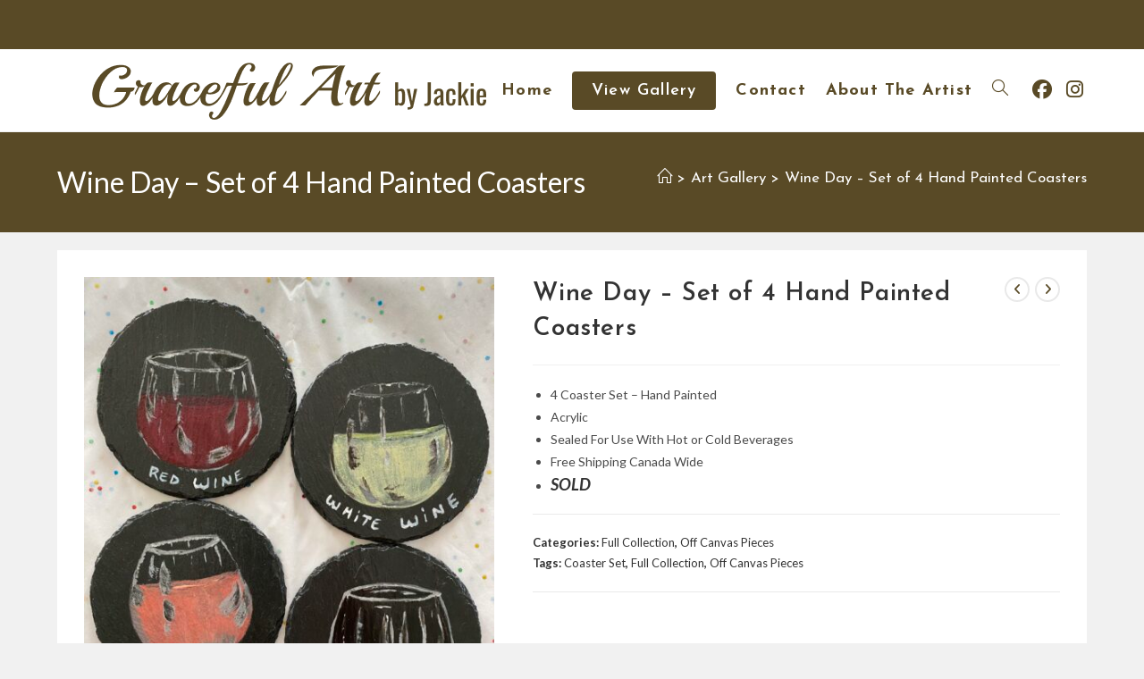

--- FILE ---
content_type: text/html; charset=UTF-8
request_url: https://gracefulartbyjackie.com/product/wine-day-set-of-4-hand-painted-coasters/
body_size: 26043
content:
<!-- This page is cached by the Hummingbird Performance plugin v3.14.1 - https://wordpress.org/plugins/hummingbird-performance/. --><!DOCTYPE html>
<html class="html" lang="en-US">
<head>
	<meta charset="UTF-8">
	<link rel="profile" href="https://gmpg.org/xfn/11">

	<meta name='robots' content='index, follow, max-image-preview:large, max-snippet:-1, max-video-preview:-1' />
	<style>img:is([sizes="auto" i], [sizes^="auto," i]) { contain-intrinsic-size: 3000px 1500px }</style>
	<meta name="viewport" content="width=device-width, initial-scale=1">
	<!-- This site is optimized with the Yoast SEO plugin v25.2 - https://yoast.com/wordpress/plugins/seo/ -->
	<title>Wine Day - Set of 4 Hand Painted Coasters - Graceful Art by Jackie</title>
	<link rel="canonical" href="https://gracefulartbyjackie.com/product/wine-day-set-of-4-hand-painted-coasters/" />
	<meta property="og:locale" content="en_US" />
	<meta property="og:type" content="article" />
	<meta property="og:title" content="Wine Day - Set of 4 Hand Painted Coasters - Graceful Art by Jackie" />
	<meta property="og:description" content="4 Coaster Set - Hand Painted  Acrylic  Sealed For Use With Hot or Cold Beverages  Free Shipping Canada Wide   SOLD" />
	<meta property="og:url" content="https://gracefulartbyjackie.com/product/wine-day-set-of-4-hand-painted-coasters/" />
	<meta property="og:site_name" content="Graceful Art by Jackie" />
	<meta property="article:modified_time" content="2023-11-05T20:23:28+00:00" />
	<meta property="og:image" content="https://gracefulartbyjackie.com/wp-content/uploads/2022/10/IMG_5490-1-scaled.jpeg" />
	<meta property="og:image:width" content="2144" />
	<meta property="og:image:height" content="2560" />
	<meta property="og:image:type" content="image/jpeg" />
	<meta name="twitter:card" content="summary_large_image" />
	<meta name="twitter:label1" content="Est. reading time" />
	<meta name="twitter:data1" content="1 minute" />
	<script type="application/ld+json" class="yoast-schema-graph">{"@context":"https://schema.org","@graph":[{"@type":"WebPage","@id":"https://gracefulartbyjackie.com/product/wine-day-set-of-4-hand-painted-coasters/","url":"https://gracefulartbyjackie.com/product/wine-day-set-of-4-hand-painted-coasters/","name":"Wine Day - Set of 4 Hand Painted Coasters - Graceful Art by Jackie","isPartOf":{"@id":"https://gracefulartbyjackie.com/#website"},"primaryImageOfPage":{"@id":"https://gracefulartbyjackie.com/product/wine-day-set-of-4-hand-painted-coasters/#primaryimage"},"image":{"@id":"https://gracefulartbyjackie.com/product/wine-day-set-of-4-hand-painted-coasters/#primaryimage"},"thumbnailUrl":"https://gracefulartbyjackie.com/wp-content/uploads/2022/10/IMG_5490-1-scaled.jpeg","datePublished":"2022-10-21T00:55:50+00:00","dateModified":"2023-11-05T20:23:28+00:00","breadcrumb":{"@id":"https://gracefulartbyjackie.com/product/wine-day-set-of-4-hand-painted-coasters/#breadcrumb"},"inLanguage":"en-US","potentialAction":[{"@type":"ReadAction","target":["https://gracefulartbyjackie.com/product/wine-day-set-of-4-hand-painted-coasters/"]}]},{"@type":"ImageObject","inLanguage":"en-US","@id":"https://gracefulartbyjackie.com/product/wine-day-set-of-4-hand-painted-coasters/#primaryimage","url":"https://gracefulartbyjackie.com/wp-content/uploads/2022/10/IMG_5490-1-scaled.jpeg","contentUrl":"https://gracefulartbyjackie.com/wp-content/uploads/2022/10/IMG_5490-1-scaled.jpeg","width":2144,"height":2560,"caption":"Set of 4 coasters each painted with a different glass of wine on it"},{"@type":"BreadcrumbList","@id":"https://gracefulartbyjackie.com/product/wine-day-set-of-4-hand-painted-coasters/#breadcrumb","itemListElement":[{"@type":"ListItem","position":1,"name":"Home","item":"https://gracefulartbyjackie.com/"},{"@type":"ListItem","position":2,"name":"Art Gallery","item":"https://gracefulartbyjackie.com/shop-2/"},{"@type":"ListItem","position":3,"name":"Wine Day &#8211; Set of 4 Hand Painted Coasters"}]},{"@type":"WebSite","@id":"https://gracefulartbyjackie.com/#website","url":"https://gracefulartbyjackie.com/","name":"Graceful Art by Jackie","description":"Original acrylic paintings created by an independent artist located in Calgary, Alberta. Focus on floral and landscape paintings.","publisher":{"@id":"https://gracefulartbyjackie.com/#organization"},"potentialAction":[{"@type":"SearchAction","target":{"@type":"EntryPoint","urlTemplate":"https://gracefulartbyjackie.com/?s={search_term_string}"},"query-input":{"@type":"PropertyValueSpecification","valueRequired":true,"valueName":"search_term_string"}}],"inLanguage":"en-US"},{"@type":"Organization","@id":"https://gracefulartbyjackie.com/#organization","name":"Graceful Art by Jackie","url":"https://gracefulartbyjackie.com/","logo":{"@type":"ImageObject","inLanguage":"en-US","@id":"https://gracefulartbyjackie.com/#/schema/logo/image/","url":"https://gracefulartbyjackie.com/wp-content/uploads/2022/10/cropped-Group-1.png","contentUrl":"https://gracefulartbyjackie.com/wp-content/uploads/2022/10/cropped-Group-1.png","width":450,"height":72,"caption":"Graceful Art by Jackie"},"image":{"@id":"https://gracefulartbyjackie.com/#/schema/logo/image/"}}]}</script>
	<!-- / Yoast SEO plugin. -->


<link rel='dns-prefetch' href='//fonts.googleapis.com' />
<link href='http://fonts.googleapis.com' rel='preconnect' />
<link href='//fonts.gstatic.com' crossorigin='' rel='preconnect' />
<link rel="alternate" type="application/rss+xml" title="Graceful Art by Jackie &raquo; Feed" href="https://gracefulartbyjackie.com/feed/" />
<link rel="alternate" type="application/rss+xml" title="Graceful Art by Jackie &raquo; Comments Feed" href="https://gracefulartbyjackie.com/comments/feed/" />
<style id='wp-block-library-theme-inline-css'>
.wp-block-audio :where(figcaption){color:#555;font-size:13px;text-align:center}.is-dark-theme .wp-block-audio :where(figcaption){color:#ffffffa6}.wp-block-audio{margin:0 0 1em}.wp-block-code{border:1px solid #ccc;border-radius:4px;font-family:Menlo,Consolas,monaco,monospace;padding:.8em 1em}.wp-block-embed :where(figcaption){color:#555;font-size:13px;text-align:center}.is-dark-theme .wp-block-embed :where(figcaption){color:#ffffffa6}.wp-block-embed{margin:0 0 1em}.blocks-gallery-caption{color:#555;font-size:13px;text-align:center}.is-dark-theme .blocks-gallery-caption{color:#ffffffa6}:root :where(.wp-block-image figcaption){color:#555;font-size:13px;text-align:center}.is-dark-theme :root :where(.wp-block-image figcaption){color:#ffffffa6}.wp-block-image{margin:0 0 1em}.wp-block-pullquote{border-bottom:4px solid;border-top:4px solid;color:currentColor;margin-bottom:1.75em}.wp-block-pullquote cite,.wp-block-pullquote footer,.wp-block-pullquote__citation{color:currentColor;font-size:.8125em;font-style:normal;text-transform:uppercase}.wp-block-quote{border-left:.25em solid;margin:0 0 1.75em;padding-left:1em}.wp-block-quote cite,.wp-block-quote footer{color:currentColor;font-size:.8125em;font-style:normal;position:relative}.wp-block-quote:where(.has-text-align-right){border-left:none;border-right:.25em solid;padding-left:0;padding-right:1em}.wp-block-quote:where(.has-text-align-center){border:none;padding-left:0}.wp-block-quote.is-large,.wp-block-quote.is-style-large,.wp-block-quote:where(.is-style-plain){border:none}.wp-block-search .wp-block-search__label{font-weight:700}.wp-block-search__button{border:1px solid #ccc;padding:.375em .625em}:where(.wp-block-group.has-background){padding:1.25em 2.375em}.wp-block-separator.has-css-opacity{opacity:.4}.wp-block-separator{border:none;border-bottom:2px solid;margin-left:auto;margin-right:auto}.wp-block-separator.has-alpha-channel-opacity{opacity:1}.wp-block-separator:not(.is-style-wide):not(.is-style-dots){width:100px}.wp-block-separator.has-background:not(.is-style-dots){border-bottom:none;height:1px}.wp-block-separator.has-background:not(.is-style-wide):not(.is-style-dots){height:2px}.wp-block-table{margin:0 0 1em}.wp-block-table td,.wp-block-table th{word-break:normal}.wp-block-table :where(figcaption){color:#555;font-size:13px;text-align:center}.is-dark-theme .wp-block-table :where(figcaption){color:#ffffffa6}.wp-block-video :where(figcaption){color:#555;font-size:13px;text-align:center}.is-dark-theme .wp-block-video :where(figcaption){color:#ffffffa6}.wp-block-video{margin:0 0 1em}:root :where(.wp-block-template-part.has-background){margin-bottom:0;margin-top:0;padding:1.25em 2.375em}
</style>
<style id='classic-theme-styles-inline-css'>
/*! This file is auto-generated */
.wp-block-button__link{color:#fff;background-color:#32373c;border-radius:9999px;box-shadow:none;text-decoration:none;padding:calc(.667em + 2px) calc(1.333em + 2px);font-size:1.125em}.wp-block-file__button{background:#32373c;color:#fff;text-decoration:none}
</style>
<style id='global-styles-inline-css'>
:root{--wp--preset--aspect-ratio--square: 1;--wp--preset--aspect-ratio--4-3: 4/3;--wp--preset--aspect-ratio--3-4: 3/4;--wp--preset--aspect-ratio--3-2: 3/2;--wp--preset--aspect-ratio--2-3: 2/3;--wp--preset--aspect-ratio--16-9: 16/9;--wp--preset--aspect-ratio--9-16: 9/16;--wp--preset--color--black: #000000;--wp--preset--color--cyan-bluish-gray: #abb8c3;--wp--preset--color--white: #ffffff;--wp--preset--color--pale-pink: #f78da7;--wp--preset--color--vivid-red: #cf2e2e;--wp--preset--color--luminous-vivid-orange: #ff6900;--wp--preset--color--luminous-vivid-amber: #fcb900;--wp--preset--color--light-green-cyan: #7bdcb5;--wp--preset--color--vivid-green-cyan: #00d084;--wp--preset--color--pale-cyan-blue: #8ed1fc;--wp--preset--color--vivid-cyan-blue: #0693e3;--wp--preset--color--vivid-purple: #9b51e0;--wp--preset--gradient--vivid-cyan-blue-to-vivid-purple: linear-gradient(135deg,rgba(6,147,227,1) 0%,rgb(155,81,224) 100%);--wp--preset--gradient--light-green-cyan-to-vivid-green-cyan: linear-gradient(135deg,rgb(122,220,180) 0%,rgb(0,208,130) 100%);--wp--preset--gradient--luminous-vivid-amber-to-luminous-vivid-orange: linear-gradient(135deg,rgba(252,185,0,1) 0%,rgba(255,105,0,1) 100%);--wp--preset--gradient--luminous-vivid-orange-to-vivid-red: linear-gradient(135deg,rgba(255,105,0,1) 0%,rgb(207,46,46) 100%);--wp--preset--gradient--very-light-gray-to-cyan-bluish-gray: linear-gradient(135deg,rgb(238,238,238) 0%,rgb(169,184,195) 100%);--wp--preset--gradient--cool-to-warm-spectrum: linear-gradient(135deg,rgb(74,234,220) 0%,rgb(151,120,209) 20%,rgb(207,42,186) 40%,rgb(238,44,130) 60%,rgb(251,105,98) 80%,rgb(254,248,76) 100%);--wp--preset--gradient--blush-light-purple: linear-gradient(135deg,rgb(255,206,236) 0%,rgb(152,150,240) 100%);--wp--preset--gradient--blush-bordeaux: linear-gradient(135deg,rgb(254,205,165) 0%,rgb(254,45,45) 50%,rgb(107,0,62) 100%);--wp--preset--gradient--luminous-dusk: linear-gradient(135deg,rgb(255,203,112) 0%,rgb(199,81,192) 50%,rgb(65,88,208) 100%);--wp--preset--gradient--pale-ocean: linear-gradient(135deg,rgb(255,245,203) 0%,rgb(182,227,212) 50%,rgb(51,167,181) 100%);--wp--preset--gradient--electric-grass: linear-gradient(135deg,rgb(202,248,128) 0%,rgb(113,206,126) 100%);--wp--preset--gradient--midnight: linear-gradient(135deg,rgb(2,3,129) 0%,rgb(40,116,252) 100%);--wp--preset--font-size--small: 13px;--wp--preset--font-size--medium: 20px;--wp--preset--font-size--large: 36px;--wp--preset--font-size--x-large: 42px;--wp--preset--spacing--20: 0.44rem;--wp--preset--spacing--30: 0.67rem;--wp--preset--spacing--40: 1rem;--wp--preset--spacing--50: 1.5rem;--wp--preset--spacing--60: 2.25rem;--wp--preset--spacing--70: 3.38rem;--wp--preset--spacing--80: 5.06rem;--wp--preset--shadow--natural: 6px 6px 9px rgba(0, 0, 0, 0.2);--wp--preset--shadow--deep: 12px 12px 50px rgba(0, 0, 0, 0.4);--wp--preset--shadow--sharp: 6px 6px 0px rgba(0, 0, 0, 0.2);--wp--preset--shadow--outlined: 6px 6px 0px -3px rgba(255, 255, 255, 1), 6px 6px rgba(0, 0, 0, 1);--wp--preset--shadow--crisp: 6px 6px 0px rgba(0, 0, 0, 1);}:where(.is-layout-flex){gap: 0.5em;}:where(.is-layout-grid){gap: 0.5em;}body .is-layout-flex{display: flex;}.is-layout-flex{flex-wrap: wrap;align-items: center;}.is-layout-flex > :is(*, div){margin: 0;}body .is-layout-grid{display: grid;}.is-layout-grid > :is(*, div){margin: 0;}:where(.wp-block-columns.is-layout-flex){gap: 2em;}:where(.wp-block-columns.is-layout-grid){gap: 2em;}:where(.wp-block-post-template.is-layout-flex){gap: 1.25em;}:where(.wp-block-post-template.is-layout-grid){gap: 1.25em;}.has-black-color{color: var(--wp--preset--color--black) !important;}.has-cyan-bluish-gray-color{color: var(--wp--preset--color--cyan-bluish-gray) !important;}.has-white-color{color: var(--wp--preset--color--white) !important;}.has-pale-pink-color{color: var(--wp--preset--color--pale-pink) !important;}.has-vivid-red-color{color: var(--wp--preset--color--vivid-red) !important;}.has-luminous-vivid-orange-color{color: var(--wp--preset--color--luminous-vivid-orange) !important;}.has-luminous-vivid-amber-color{color: var(--wp--preset--color--luminous-vivid-amber) !important;}.has-light-green-cyan-color{color: var(--wp--preset--color--light-green-cyan) !important;}.has-vivid-green-cyan-color{color: var(--wp--preset--color--vivid-green-cyan) !important;}.has-pale-cyan-blue-color{color: var(--wp--preset--color--pale-cyan-blue) !important;}.has-vivid-cyan-blue-color{color: var(--wp--preset--color--vivid-cyan-blue) !important;}.has-vivid-purple-color{color: var(--wp--preset--color--vivid-purple) !important;}.has-black-background-color{background-color: var(--wp--preset--color--black) !important;}.has-cyan-bluish-gray-background-color{background-color: var(--wp--preset--color--cyan-bluish-gray) !important;}.has-white-background-color{background-color: var(--wp--preset--color--white) !important;}.has-pale-pink-background-color{background-color: var(--wp--preset--color--pale-pink) !important;}.has-vivid-red-background-color{background-color: var(--wp--preset--color--vivid-red) !important;}.has-luminous-vivid-orange-background-color{background-color: var(--wp--preset--color--luminous-vivid-orange) !important;}.has-luminous-vivid-amber-background-color{background-color: var(--wp--preset--color--luminous-vivid-amber) !important;}.has-light-green-cyan-background-color{background-color: var(--wp--preset--color--light-green-cyan) !important;}.has-vivid-green-cyan-background-color{background-color: var(--wp--preset--color--vivid-green-cyan) !important;}.has-pale-cyan-blue-background-color{background-color: var(--wp--preset--color--pale-cyan-blue) !important;}.has-vivid-cyan-blue-background-color{background-color: var(--wp--preset--color--vivid-cyan-blue) !important;}.has-vivid-purple-background-color{background-color: var(--wp--preset--color--vivid-purple) !important;}.has-black-border-color{border-color: var(--wp--preset--color--black) !important;}.has-cyan-bluish-gray-border-color{border-color: var(--wp--preset--color--cyan-bluish-gray) !important;}.has-white-border-color{border-color: var(--wp--preset--color--white) !important;}.has-pale-pink-border-color{border-color: var(--wp--preset--color--pale-pink) !important;}.has-vivid-red-border-color{border-color: var(--wp--preset--color--vivid-red) !important;}.has-luminous-vivid-orange-border-color{border-color: var(--wp--preset--color--luminous-vivid-orange) !important;}.has-luminous-vivid-amber-border-color{border-color: var(--wp--preset--color--luminous-vivid-amber) !important;}.has-light-green-cyan-border-color{border-color: var(--wp--preset--color--light-green-cyan) !important;}.has-vivid-green-cyan-border-color{border-color: var(--wp--preset--color--vivid-green-cyan) !important;}.has-pale-cyan-blue-border-color{border-color: var(--wp--preset--color--pale-cyan-blue) !important;}.has-vivid-cyan-blue-border-color{border-color: var(--wp--preset--color--vivid-cyan-blue) !important;}.has-vivid-purple-border-color{border-color: var(--wp--preset--color--vivid-purple) !important;}.has-vivid-cyan-blue-to-vivid-purple-gradient-background{background: var(--wp--preset--gradient--vivid-cyan-blue-to-vivid-purple) !important;}.has-light-green-cyan-to-vivid-green-cyan-gradient-background{background: var(--wp--preset--gradient--light-green-cyan-to-vivid-green-cyan) !important;}.has-luminous-vivid-amber-to-luminous-vivid-orange-gradient-background{background: var(--wp--preset--gradient--luminous-vivid-amber-to-luminous-vivid-orange) !important;}.has-luminous-vivid-orange-to-vivid-red-gradient-background{background: var(--wp--preset--gradient--luminous-vivid-orange-to-vivid-red) !important;}.has-very-light-gray-to-cyan-bluish-gray-gradient-background{background: var(--wp--preset--gradient--very-light-gray-to-cyan-bluish-gray) !important;}.has-cool-to-warm-spectrum-gradient-background{background: var(--wp--preset--gradient--cool-to-warm-spectrum) !important;}.has-blush-light-purple-gradient-background{background: var(--wp--preset--gradient--blush-light-purple) !important;}.has-blush-bordeaux-gradient-background{background: var(--wp--preset--gradient--blush-bordeaux) !important;}.has-luminous-dusk-gradient-background{background: var(--wp--preset--gradient--luminous-dusk) !important;}.has-pale-ocean-gradient-background{background: var(--wp--preset--gradient--pale-ocean) !important;}.has-electric-grass-gradient-background{background: var(--wp--preset--gradient--electric-grass) !important;}.has-midnight-gradient-background{background: var(--wp--preset--gradient--midnight) !important;}.has-small-font-size{font-size: var(--wp--preset--font-size--small) !important;}.has-medium-font-size{font-size: var(--wp--preset--font-size--medium) !important;}.has-large-font-size{font-size: var(--wp--preset--font-size--large) !important;}.has-x-large-font-size{font-size: var(--wp--preset--font-size--x-large) !important;}
:where(.wp-block-post-template.is-layout-flex){gap: 1.25em;}:where(.wp-block-post-template.is-layout-grid){gap: 1.25em;}
:where(.wp-block-columns.is-layout-flex){gap: 2em;}:where(.wp-block-columns.is-layout-grid){gap: 2em;}
:root :where(.wp-block-pullquote){font-size: 1.5em;line-height: 1.6;}
</style>
<style id='woocommerce-inline-inline-css'>
.woocommerce form .form-row .required { visibility: visible; }
</style>
<link rel='stylesheet' id='brands-styles-css' href='https://gracefulartbyjackie.com/wp-content/uploads/hummingbird-assets/2404b0fec168d0121f479d2aed8f795d.css' media='all' />
<link rel='stylesheet' id='font-awesome-css' href='https://gracefulartbyjackie.com/wp-content/themes/oceanwp/assets/fonts/fontawesome/css/all.min.css' media='all' />
<link rel='stylesheet' id='oceanwp-style-css' href='https://gracefulartbyjackie.com/wp-content/themes/oceanwp/assets/css/style.min.css' media='all' />
<style id='oceanwp-style-inline-css'>
div.wpforms-container-full .wpforms-form input[type=submit]:hover,
			div.wpforms-container-full .wpforms-form input[type=submit]:focus,
			div.wpforms-container-full .wpforms-form input[type=submit]:active,
			div.wpforms-container-full .wpforms-form button[type=submit]:hover,
			div.wpforms-container-full .wpforms-form button[type=submit]:focus,
			div.wpforms-container-full .wpforms-form button[type=submit]:active,
			div.wpforms-container-full .wpforms-form .wpforms-page-button:hover,
			div.wpforms-container-full .wpforms-form .wpforms-page-button:active,
			div.wpforms-container-full .wpforms-form .wpforms-page-button:focus {
				border: none;
			}
</style>
<link rel='stylesheet' id='oceanwp-google-font-lato-css' href='//fonts.googleapis.com/css?family=Lato%3A100%2C200%2C300%2C400%2C500%2C600%2C700%2C800%2C900%2C100i%2C200i%2C300i%2C400i%2C500i%2C600i%2C700i%2C800i%2C900i&#038;subset=latin&#038;display=swap&#038;ver=6.8.3' media='all' />
<link rel='stylesheet' id='oceanwp-google-font-josefin-sans-css' href='//fonts.googleapis.com/css?family=Josefin+Sans%3A100%2C200%2C300%2C400%2C500%2C600%2C700%2C800%2C900%2C100i%2C200i%2C300i%2C400i%2C500i%2C600i%2C700i%2C800i%2C900i&#038;subset=latin&#038;display=swap&#038;ver=6.8.3' media='all' />
<link rel='stylesheet' id='oceanwp-woocommerce-css' href='https://gracefulartbyjackie.com/wp-content/themes/oceanwp/assets/css/woo/woocommerce.min.css' media='all' />
<script type="text/template" id="tmpl-variation-template">
	<div class="woocommerce-variation-description">{{{ data.variation.variation_description }}}</div>
	<div class="woocommerce-variation-price">{{{ data.variation.price_html }}}</div>
	<div class="woocommerce-variation-availability">{{{ data.variation.availability_html }}}</div>
</script>
<script type="text/template" id="tmpl-unavailable-variation-template">
	<p role="alert">Sorry, this product is unavailable. Please choose a different combination.</p>
</script>
<script src="https://gracefulartbyjackie.com/wp-content/uploads/hummingbird-assets/653e66b3474f271018243e2e2c70d6b7.js" id="wphb-2-js"></script>
<script id="wphb-3-js-extra">
var woocommerce_params = {"ajax_url":"\/wp-admin\/admin-ajax.php","wc_ajax_url":"\/?wc-ajax=%%endpoint%%","i18n_password_show":"Show password","i18n_password_hide":"Hide password"};
</script>
<script src="https://gracefulartbyjackie.com/wp-content/uploads/hummingbird-assets/d837f25231699192d99fa36cd10bda73.js" id="wphb-3-js"></script>
<script id="wphb-4-js-extra">
var _wpUtilSettings = {"ajax":{"url":"\/wp-admin\/admin-ajax.php"}};
</script>
<script src="https://gracefulartbyjackie.com/wp-content/uploads/hummingbird-assets/5cb4c1051d5958732159a1518d684d1c.js" id="wphb-4-js"></script>
<link rel="https://api.w.org/" href="https://gracefulartbyjackie.com/wp-json/" /><link rel="alternate" title="JSON" type="application/json" href="https://gracefulartbyjackie.com/wp-json/wp/v2/product/2331" /><link rel="EditURI" type="application/rsd+xml" title="RSD" href="https://gracefulartbyjackie.com/xmlrpc.php?rsd" />
<meta name="generator" content="WordPress 6.8.3" />
<meta name="generator" content="WooCommerce 9.8.6" />
<link rel='shortlink' href='https://gracefulartbyjackie.com/?p=2331' />
<link rel="alternate" title="oEmbed (JSON)" type="application/json+oembed" href="https://gracefulartbyjackie.com/wp-json/oembed/1.0/embed?url=https%3A%2F%2Fgracefulartbyjackie.com%2Fproduct%2Fwine-day-set-of-4-hand-painted-coasters%2F" />
<link rel="alternate" title="oEmbed (XML)" type="text/xml+oembed" href="https://gracefulartbyjackie.com/wp-json/oembed/1.0/embed?url=https%3A%2F%2Fgracefulartbyjackie.com%2Fproduct%2Fwine-day-set-of-4-hand-painted-coasters%2F&#038;format=xml" />
	<noscript><style>.woocommerce-product-gallery{ opacity: 1 !important; }</style></noscript>
	<meta name="generator" content="Elementor 3.29.1; features: additional_custom_breakpoints, e_local_google_fonts; settings: css_print_method-external, google_font-enabled, font_display-auto">
			<style>
				.e-con.e-parent:nth-of-type(n+4):not(.e-lazyloaded):not(.e-no-lazyload),
				.e-con.e-parent:nth-of-type(n+4):not(.e-lazyloaded):not(.e-no-lazyload) * {
					background-image: none !important;
				}
				@media screen and (max-height: 1024px) {
					.e-con.e-parent:nth-of-type(n+3):not(.e-lazyloaded):not(.e-no-lazyload),
					.e-con.e-parent:nth-of-type(n+3):not(.e-lazyloaded):not(.e-no-lazyload) * {
						background-image: none !important;
					}
				}
				@media screen and (max-height: 640px) {
					.e-con.e-parent:nth-of-type(n+2):not(.e-lazyloaded):not(.e-no-lazyload),
					.e-con.e-parent:nth-of-type(n+2):not(.e-lazyloaded):not(.e-no-lazyload) * {
						background-image: none !important;
					}
				}
			</style>
					<style id="wp-custom-css">
			/* Hero Title */.elementor-element.hero-title .elementor-widget-container{display:inline-block}/* Footer Callout */.store-callout .icon-box-icon,.store-callout .icon-box-heading{display:table-cell;vertical-align:middle}.store-callout .icon-box-icon{height:1em;width:1em;line-height:1em}.store-callout .icon-box-icon i{color:#5b4f4f;font-size:34px;margin-right:15px}.store-callout .icon-box-heading{font-size:15px;font-weight:400;margin:0;color:#ffffff;letter-spacing:1px;text-transform:capitalize}@media screen and (max-width:767px){.store-callout .icon-box-icon{display:none}.store-callout .icon-box-heading{display:block;text-align:center}}/* Footer Borders */#footer-widgets .contact-info-widget i,#footer-widgets .oceanwp-recent-posts li,#footer-widgets .social-widget li a,#footer-widgets .woocommerce ul.product_list_widget li{border-color:rgba(255,255,255,0.2)}/* Footer Products */#footer-widgets .price del,#footer-widgets del .amount{color:#ddd}/* Footer Tags */#footer-widgets .tagcloud a{background-color:rgba(255,255,255,0.1);border-color:rgba(255,255,255,0.1)}#footer-widgets .tagcloud a:hover{background-color:rgba(255,255,255,0.2);color:#fff;border-color:rgba(255,255,255,0.2)}		</style>
		<!-- OceanWP CSS -->
<style type="text/css">
/* Colors */.woocommerce-MyAccount-navigation ul li a:before,.woocommerce-checkout .woocommerce-info a,.woocommerce-checkout #payment ul.payment_methods .wc_payment_method>input[type=radio]:first-child:checked+label:before,.woocommerce-checkout #payment .payment_method_paypal .about_paypal,.woocommerce ul.products li.product li.category a:hover,.woocommerce ul.products li.product .button:hover,.woocommerce ul.products li.product .product-inner .added_to_cart:hover,.product_meta .posted_in a:hover,.product_meta .tagged_as a:hover,.woocommerce div.product .woocommerce-tabs ul.tabs li a:hover,.woocommerce div.product .woocommerce-tabs ul.tabs li.active a,.woocommerce .oceanwp-grid-list a.active,.woocommerce .oceanwp-grid-list a:hover,.woocommerce .oceanwp-off-canvas-filter:hover,.widget_shopping_cart ul.cart_list li .owp-grid-wrap .owp-grid a.remove:hover,.widget_product_categories li a:hover ~ .count,.widget_layered_nav li a:hover ~ .count,.woocommerce ul.products li.product:not(.product-category) .woo-entry-buttons li a:hover,a:hover,a.light:hover,.theme-heading .text::before,.theme-heading .text::after,#top-bar-content >a:hover,#top-bar-social li.oceanwp-email a:hover,#site-navigation-wrap .dropdown-menu >li >a:hover,#site-header.medium-header #medium-searchform button:hover,.oceanwp-mobile-menu-icon a:hover,.blog-entry.post .blog-entry-header .entry-title a:hover,.blog-entry.post .blog-entry-readmore a:hover,.blog-entry.thumbnail-entry .blog-entry-category a,ul.meta li a:hover,.dropcap,.single nav.post-navigation .nav-links .title,body .related-post-title a:hover,body #wp-calendar caption,body .contact-info-widget.default i,body .contact-info-widget.big-icons i,body .custom-links-widget .oceanwp-custom-links li a:hover,body .custom-links-widget .oceanwp-custom-links li a:hover:before,body .posts-thumbnails-widget li a:hover,body .social-widget li.oceanwp-email a:hover,.comment-author .comment-meta .comment-reply-link,#respond #cancel-comment-reply-link:hover,#footer-widgets .footer-box a:hover,#footer-bottom a:hover,#footer-bottom #footer-bottom-menu a:hover,.sidr a:hover,.sidr-class-dropdown-toggle:hover,.sidr-class-menu-item-has-children.active >a,.sidr-class-menu-item-has-children.active >a >.sidr-class-dropdown-toggle,input[type=checkbox]:checked:before{color:#594a26}.woocommerce .oceanwp-grid-list a.active .owp-icon use,.woocommerce .oceanwp-grid-list a:hover .owp-icon use,.single nav.post-navigation .nav-links .title .owp-icon use,.blog-entry.post .blog-entry-readmore a:hover .owp-icon use,body .contact-info-widget.default .owp-icon use,body .contact-info-widget.big-icons .owp-icon use{stroke:#594a26}.woocommerce div.product div.images .open-image,.wcmenucart-details.count,.woocommerce-message a,.woocommerce-error a,.woocommerce-info a,.woocommerce .widget_price_filter .ui-slider .ui-slider-handle,.woocommerce .widget_price_filter .ui-slider .ui-slider-range,.owp-product-nav li a.owp-nav-link:hover,.woocommerce div.product.owp-tabs-layout-vertical .woocommerce-tabs ul.tabs li a:after,.woocommerce .widget_product_categories li.current-cat >a ~ .count,.woocommerce .widget_product_categories li.current-cat >a:before,.woocommerce .widget_layered_nav li.chosen a ~ .count,.woocommerce .widget_layered_nav li.chosen a:before,#owp-checkout-timeline .active .timeline-wrapper,.bag-style:hover .wcmenucart-cart-icon .wcmenucart-count,.show-cart .wcmenucart-cart-icon .wcmenucart-count,.woocommerce ul.products li.product:not(.product-category) .image-wrap .button,input[type="button"],input[type="reset"],input[type="submit"],button[type="submit"],.button,#site-navigation-wrap .dropdown-menu >li.btn >a >span,.thumbnail:hover i,.thumbnail:hover .link-post-svg-icon,.post-quote-content,.omw-modal .omw-close-modal,body .contact-info-widget.big-icons li:hover i,body .contact-info-widget.big-icons li:hover .owp-icon,body div.wpforms-container-full .wpforms-form input[type=submit],body div.wpforms-container-full .wpforms-form button[type=submit],body div.wpforms-container-full .wpforms-form .wpforms-page-button,.woocommerce-cart .wp-element-button,.woocommerce-checkout .wp-element-button,.wp-block-button__link{background-color:#594a26}.current-shop-items-dropdown{border-top-color:#594a26}.woocommerce div.product .woocommerce-tabs ul.tabs li.active a{border-bottom-color:#594a26}.wcmenucart-details.count:before{border-color:#594a26}.woocommerce ul.products li.product .button:hover{border-color:#594a26}.woocommerce ul.products li.product .product-inner .added_to_cart:hover{border-color:#594a26}.woocommerce div.product .woocommerce-tabs ul.tabs li.active a{border-color:#594a26}.woocommerce .oceanwp-grid-list a.active{border-color:#594a26}.woocommerce .oceanwp-grid-list a:hover{border-color:#594a26}.woocommerce .oceanwp-off-canvas-filter:hover{border-color:#594a26}.owp-product-nav li a.owp-nav-link:hover{border-color:#594a26}.widget_shopping_cart_content .buttons .button:first-child:hover{border-color:#594a26}.widget_shopping_cart ul.cart_list li .owp-grid-wrap .owp-grid a.remove:hover{border-color:#594a26}.widget_product_categories li a:hover ~ .count{border-color:#594a26}.woocommerce .widget_product_categories li.current-cat >a ~ .count{border-color:#594a26}.woocommerce .widget_product_categories li.current-cat >a:before{border-color:#594a26}.widget_layered_nav li a:hover ~ .count{border-color:#594a26}.woocommerce .widget_layered_nav li.chosen a ~ .count{border-color:#594a26}.woocommerce .widget_layered_nav li.chosen a:before{border-color:#594a26}#owp-checkout-timeline.arrow .active .timeline-wrapper:before{border-top-color:#594a26;border-bottom-color:#594a26}#owp-checkout-timeline.arrow .active .timeline-wrapper:after{border-left-color:#594a26;border-right-color:#594a26}.bag-style:hover .wcmenucart-cart-icon .wcmenucart-count{border-color:#594a26}.bag-style:hover .wcmenucart-cart-icon .wcmenucart-count:after{border-color:#594a26}.show-cart .wcmenucart-cart-icon .wcmenucart-count{border-color:#594a26}.show-cart .wcmenucart-cart-icon .wcmenucart-count:after{border-color:#594a26}.woocommerce ul.products li.product:not(.product-category) .woo-product-gallery .active a{border-color:#594a26}.woocommerce ul.products li.product:not(.product-category) .woo-product-gallery a:hover{border-color:#594a26}.widget-title{border-color:#594a26}blockquote{border-color:#594a26}.wp-block-quote{border-color:#594a26}#searchform-dropdown{border-color:#594a26}.dropdown-menu .sub-menu{border-color:#594a26}.blog-entry.large-entry .blog-entry-readmore a:hover{border-color:#594a26}.oceanwp-newsletter-form-wrap input[type="email"]:focus{border-color:#594a26}.social-widget li.oceanwp-email a:hover{border-color:#594a26}#respond #cancel-comment-reply-link:hover{border-color:#594a26}body .contact-info-widget.big-icons li:hover i{border-color:#594a26}body .contact-info-widget.big-icons li:hover .owp-icon{border-color:#594a26}#footer-widgets .oceanwp-newsletter-form-wrap input[type="email"]:focus{border-color:#594a26}.woocommerce div.product div.images .open-image:hover,.woocommerce-error a:hover,.woocommerce-info a:hover,.woocommerce-message a:hover,.woocommerce-message a:focus,.woocommerce .button:focus,.woocommerce ul.products li.product:not(.product-category) .image-wrap .button:hover,input[type="button"]:hover,input[type="reset"]:hover,input[type="submit"]:hover,button[type="submit"]:hover,input[type="button"]:focus,input[type="reset"]:focus,input[type="submit"]:focus,button[type="submit"]:focus,.button:hover,.button:focus,#site-navigation-wrap .dropdown-menu >li.btn >a:hover >span,.post-quote-author,.omw-modal .omw-close-modal:hover,body div.wpforms-container-full .wpforms-form input[type=submit]:hover,body div.wpforms-container-full .wpforms-form button[type=submit]:hover,body div.wpforms-container-full .wpforms-form .wpforms-page-button:hover,.woocommerce-cart .wp-element-button:hover,.woocommerce-checkout .wp-element-button:hover,.wp-block-button__link:hover{background-color:#a69888}a{color:#594a26}a .owp-icon use{stroke:#594a26}a:hover{color:#a69888}a:hover .owp-icon use{stroke:#a69888}body .theme-button,body input[type="submit"],body button[type="submit"],body button,body .button,body div.wpforms-container-full .wpforms-form input[type=submit],body div.wpforms-container-full .wpforms-form button[type=submit],body div.wpforms-container-full .wpforms-form .wpforms-page-button,.woocommerce-cart .wp-element-button,.woocommerce-checkout .wp-element-button,.wp-block-button__link{border-color:#ffffff}body .theme-button:hover,body input[type="submit"]:hover,body button[type="submit"]:hover,body button:hover,body .button:hover,body div.wpforms-container-full .wpforms-form input[type=submit]:hover,body div.wpforms-container-full .wpforms-form input[type=submit]:active,body div.wpforms-container-full .wpforms-form button[type=submit]:hover,body div.wpforms-container-full .wpforms-form button[type=submit]:active,body div.wpforms-container-full .wpforms-form .wpforms-page-button:hover,body div.wpforms-container-full .wpforms-form .wpforms-page-button:active,.woocommerce-cart .wp-element-button:hover,.woocommerce-checkout .wp-element-button:hover,.wp-block-button__link:hover{border-color:#ffffff}form input[type="text"],form input[type="password"],form input[type="email"],form input[type="url"],form input[type="date"],form input[type="month"],form input[type="time"],form input[type="datetime"],form input[type="datetime-local"],form input[type="week"],form input[type="number"],form input[type="search"],form input[type="tel"],form input[type="color"],form select,form textarea,.select2-container .select2-choice,.woocommerce .woocommerce-checkout .select2-container--default .select2-selection--single{border-color:#ececec}body div.wpforms-container-full .wpforms-form input[type=date],body div.wpforms-container-full .wpforms-form input[type=datetime],body div.wpforms-container-full .wpforms-form input[type=datetime-local],body div.wpforms-container-full .wpforms-form input[type=email],body div.wpforms-container-full .wpforms-form input[type=month],body div.wpforms-container-full .wpforms-form input[type=number],body div.wpforms-container-full .wpforms-form input[type=password],body div.wpforms-container-full .wpforms-form input[type=range],body div.wpforms-container-full .wpforms-form input[type=search],body div.wpforms-container-full .wpforms-form input[type=tel],body div.wpforms-container-full .wpforms-form input[type=text],body div.wpforms-container-full .wpforms-form input[type=time],body div.wpforms-container-full .wpforms-form input[type=url],body div.wpforms-container-full .wpforms-form input[type=week],body div.wpforms-container-full .wpforms-form select,body div.wpforms-container-full .wpforms-form textarea{border-color:#ececec}form input[type="text"]:focus,form input[type="password"]:focus,form input[type="email"]:focus,form input[type="tel"]:focus,form input[type="url"]:focus,form input[type="search"]:focus,form textarea:focus,.select2-drop-active,.select2-dropdown-open.select2-drop-above .select2-choice,.select2-dropdown-open.select2-drop-above .select2-choices,.select2-drop.select2-drop-above.select2-drop-active,.select2-container-active .select2-choice,.select2-container-active .select2-choices{border-color:#dddddd}body div.wpforms-container-full .wpforms-form input:focus,body div.wpforms-container-full .wpforms-form textarea:focus,body div.wpforms-container-full .wpforms-form select:focus{border-color:#dddddd}form input[type="text"],form input[type="password"],form input[type="email"],form input[type="url"],form input[type="date"],form input[type="month"],form input[type="time"],form input[type="datetime"],form input[type="datetime-local"],form input[type="week"],form input[type="number"],form input[type="search"],form input[type="tel"],form input[type="color"],form select,form textarea{color:#666666}body div.wpforms-container-full .wpforms-form input[type=date],body div.wpforms-container-full .wpforms-form input[type=datetime],body div.wpforms-container-full .wpforms-form input[type=datetime-local],body div.wpforms-container-full .wpforms-form input[type=email],body div.wpforms-container-full .wpforms-form input[type=month],body div.wpforms-container-full .wpforms-form input[type=number],body div.wpforms-container-full .wpforms-form input[type=password],body div.wpforms-container-full .wpforms-form input[type=range],body div.wpforms-container-full .wpforms-form input[type=search],body div.wpforms-container-full .wpforms-form input[type=tel],body div.wpforms-container-full .wpforms-form input[type=text],body div.wpforms-container-full .wpforms-form input[type=time],body div.wpforms-container-full .wpforms-form input[type=url],body div.wpforms-container-full .wpforms-form input[type=week],body div.wpforms-container-full .wpforms-form select,body div.wpforms-container-full .wpforms-form textarea{color:#666666}.page-header .page-header-title,.page-header.background-image-page-header .page-header-title{color:#ffffff}.page-header .page-subheading{color:#ffffff}.site-breadcrumbs,.background-image-page-header .site-breadcrumbs{color:#ffffff}.site-breadcrumbs ul li .breadcrumb-sep,.site-breadcrumbs ol li .breadcrumb-sep{color:#ffffff}.site-breadcrumbs a,.background-image-page-header .site-breadcrumbs a{color:#ffffff}.site-breadcrumbs a .owp-icon use,.background-image-page-header .site-breadcrumbs a .owp-icon use{stroke:#ffffff}.site-breadcrumbs a:hover,.background-image-page-header .site-breadcrumbs a:hover{color:#c4aa6f}.site-breadcrumbs a:hover .owp-icon use,.background-image-page-header .site-breadcrumbs a:hover .owp-icon use{stroke:#c4aa6f}h4{color:#333333}/* OceanWP Style Settings CSS */@media only screen and (min-width:960px){.widget-area,.content-left-sidebar .widget-area{width:25%}}.separate-layout .widget-area .sidebar-box{padding:10pxpx}.theme-button,input[type="submit"],button[type="submit"],button,.button,body div.wpforms-container-full .wpforms-form input[type=submit],body div.wpforms-container-full .wpforms-form button[type=submit],body div.wpforms-container-full .wpforms-form .wpforms-page-button{border-style:solid}.theme-button,input[type="submit"],button[type="submit"],button,.button,body div.wpforms-container-full .wpforms-form input[type=submit],body div.wpforms-container-full .wpforms-form button[type=submit],body div.wpforms-container-full .wpforms-form .wpforms-page-button{border-width:1px}form input[type="text"],form input[type="password"],form input[type="email"],form input[type="url"],form input[type="date"],form input[type="month"],form input[type="time"],form input[type="datetime"],form input[type="datetime-local"],form input[type="week"],form input[type="number"],form input[type="search"],form input[type="tel"],form input[type="color"],form select,form textarea,.woocommerce .woocommerce-checkout .select2-container--default .select2-selection--single{border-style:solid}body div.wpforms-container-full .wpforms-form input[type=date],body div.wpforms-container-full .wpforms-form input[type=datetime],body div.wpforms-container-full .wpforms-form input[type=datetime-local],body div.wpforms-container-full .wpforms-form input[type=email],body div.wpforms-container-full .wpforms-form input[type=month],body div.wpforms-container-full .wpforms-form input[type=number],body div.wpforms-container-full .wpforms-form input[type=password],body div.wpforms-container-full .wpforms-form input[type=range],body div.wpforms-container-full .wpforms-form input[type=search],body div.wpforms-container-full .wpforms-form input[type=tel],body div.wpforms-container-full .wpforms-form input[type=text],body div.wpforms-container-full .wpforms-form input[type=time],body div.wpforms-container-full .wpforms-form input[type=url],body div.wpforms-container-full .wpforms-form input[type=week],body div.wpforms-container-full .wpforms-form select,body div.wpforms-container-full .wpforms-form textarea{border-style:solid}form input[type="text"],form input[type="password"],form input[type="email"],form input[type="url"],form input[type="date"],form input[type="month"],form input[type="time"],form input[type="datetime"],form input[type="datetime-local"],form input[type="week"],form input[type="number"],form input[type="search"],form input[type="tel"],form input[type="color"],form select,form textarea{border-radius:3px}body div.wpforms-container-full .wpforms-form input[type=date],body div.wpforms-container-full .wpforms-form input[type=datetime],body div.wpforms-container-full .wpforms-form input[type=datetime-local],body div.wpforms-container-full .wpforms-form input[type=email],body div.wpforms-container-full .wpforms-form input[type=month],body div.wpforms-container-full .wpforms-form input[type=number],body div.wpforms-container-full .wpforms-form input[type=password],body div.wpforms-container-full .wpforms-form input[type=range],body div.wpforms-container-full .wpforms-form input[type=search],body div.wpforms-container-full .wpforms-form input[type=tel],body div.wpforms-container-full .wpforms-form input[type=text],body div.wpforms-container-full .wpforms-form input[type=time],body div.wpforms-container-full .wpforms-form input[type=url],body div.wpforms-container-full .wpforms-form input[type=week],body div.wpforms-container-full .wpforms-form select,body div.wpforms-container-full .wpforms-form textarea{border-radius:3px}#scroll-top{background-color:#594a26}#scroll-top:hover{background-color:#c4aa6f}/* Header */#site-logo #site-logo-inner,.oceanwp-social-menu .social-menu-inner,#site-header.full_screen-header .menu-bar-inner,.after-header-content .after-header-content-inner{height:91px}#site-navigation-wrap .dropdown-menu >li >a,#site-navigation-wrap .dropdown-menu >li >span.opl-logout-link,.oceanwp-mobile-menu-icon a,.mobile-menu-close,.after-header-content-inner >a{line-height:91px}#site-header-inner{padding:0 68px 0 100px}@media (max-width:480px){#site-header-inner{padding:0 10px 0 0}}#site-header.has-header-media .overlay-header-media{background-color:rgba(0,0,0,0.5)}#site-logo #site-logo-inner a img,#site-header.center-header #site-navigation-wrap .middle-site-logo a img{max-width:500px}@media (max-width:768px){#site-logo #site-logo-inner a img,#site-header.center-header #site-navigation-wrap .middle-site-logo a img{max-width:500px}}@media (max-width:480px){#site-logo #site-logo-inner a img,#site-header.center-header #site-navigation-wrap .middle-site-logo a img{max-width:222px}}#site-navigation-wrap .dropdown-menu >li >a{padding:0 11px}#site-navigation-wrap .dropdown-menu >li >a,.oceanwp-mobile-menu-icon a,#searchform-header-replace-close{color:#594a26}#site-navigation-wrap .dropdown-menu >li >a .owp-icon use,.oceanwp-mobile-menu-icon a .owp-icon use,#searchform-header-replace-close .owp-icon use{stroke:#594a26}#site-navigation-wrap .dropdown-menu >li >a:hover,.oceanwp-mobile-menu-icon a:hover,#searchform-header-replace-close:hover{color:#a69888}#site-navigation-wrap .dropdown-menu >li >a:hover .owp-icon use,.oceanwp-mobile-menu-icon a:hover .owp-icon use,#searchform-header-replace-close:hover .owp-icon use{stroke:#a69888}#site-navigation-wrap .dropdown-menu >.current-menu-item >a,#site-navigation-wrap .dropdown-menu >.current-menu-ancestor >a,#site-navigation-wrap .dropdown-menu >.current-menu-item >a:hover,#site-navigation-wrap .dropdown-menu >.current-menu-ancestor >a:hover{color:#333333}#site-navigation-wrap .dropdown-menu >.current-menu-item >a,#site-navigation-wrap .dropdown-menu >.current-menu-ancestor >a,#site-navigation-wrap .dropdown-menu >.current-menu-item >a:hover,#site-navigation-wrap .dropdown-menu >.current-menu-ancestor >a:hover{background-color:#ffffff}.oceanwp-social-menu ul li a,.oceanwp-social-menu .colored ul li a,.oceanwp-social-menu .minimal ul li a,.oceanwp-social-menu .dark ul li a{font-size:22px}.oceanwp-social-menu ul li a .owp-icon,.oceanwp-social-menu .colored ul li a .owp-icon,.oceanwp-social-menu .minimal ul li a .owp-icon,.oceanwp-social-menu .dark ul li a .owp-icon{width:22px;height:22px}.oceanwp-social-menu.simple-social ul li a{color:#594a26}.oceanwp-social-menu.simple-social ul li a .owp-icon use{stroke:#594a26}.oceanwp-social-menu.simple-social ul li a:hover{color:#a69888!important}.oceanwp-social-menu.simple-social ul li a:hover .owp-icon use{stroke:#a69888!important}.mobile-menu .hamburger-inner,.mobile-menu .hamburger-inner::before,.mobile-menu .hamburger-inner::after{background-color:#000000}/* Topbar */#top-bar{padding:16px 0 16px 0}#top-bar-wrap,.oceanwp-top-bar-sticky{background-color:#594a26}#top-bar-wrap{border-color:#ffffff}#top-bar-wrap,#top-bar-content strong{color:#ffffff}#top-bar-content a,#top-bar-social-alt a{color:#ffffff}#top-bar-content a:hover,#top-bar-social-alt a:hover{color:#c4aa6f}/* Blog CSS */.ocean-single-post-header ul.meta-item li a:hover{color:#333333}/* Footer Widgets */#footer-widgets{background-color:#594a26}#footer-widgets,#footer-widgets p,#footer-widgets li a:before,#footer-widgets .contact-info-widget span.oceanwp-contact-title,#footer-widgets .recent-posts-date,#footer-widgets .recent-posts-comments,#footer-widgets .widget-recent-posts-icons li .fa{color:#ffffff}#footer-widgets li,#footer-widgets #wp-calendar caption,#footer-widgets #wp-calendar th,#footer-widgets #wp-calendar tbody,#footer-widgets .contact-info-widget i,#footer-widgets .oceanwp-newsletter-form-wrap input[type="email"],#footer-widgets .posts-thumbnails-widget li,#footer-widgets .social-widget li a{border-color:#594a26}#footer-widgets .contact-info-widget .owp-icon{border-color:#594a26}#footer-widgets .footer-box a:hover,#footer-widgets a:hover{color:#c4aa6f}/* Footer Copyright */#footer-bottom{background-color:#221d1d}/* WooCommerce */.widget_shopping_cart ul.cart_list li .owp-grid-wrap .owp-grid .amount{color:#333333}.widget_shopping_cart .total .amount{color:#333333}.owp-floating-bar form.cart .quantity .minus:hover,.owp-floating-bar form.cart .quantity .plus:hover{color:#ffffff}#owp-checkout-timeline .timeline-step{color:#cccccc}#owp-checkout-timeline .timeline-step{border-color:#cccccc}.woocommerce span.onsale{background-color:#1a5974}.woocommerce ul.products li.product li.category,.woocommerce ul.products li.product li.category a{color:#333333}.woocommerce ul.products li.product li.category a:hover{color:#c4aa6f}.woocommerce ul.products li.product li.title a:hover{color:#c4aa6f}.woocommerce ul.products li.product .price,.woocommerce ul.products li.product .price .amount{color:#333333}.price,.amount{color:#000000}.product_meta .posted_in a,.product_meta .tagged_as a{color:#333333}.woocommerce div.product .woocommerce-tabs ul.tabs li a{color:#333333}.woocommerce div.product .woocommerce-tabs .panel p{color:#333333}.oew-product-share,.oew-product-share ul li{border-color:#ffffff}.oew-product-share ul li a .ops-icon-wrap{background-color:#594a26}/* Social Sharing CSS */.entry-share ul li a{border-radius:4px}.page-header{background-color:#594a26}/* Typography */body{font-family:Lato;font-size:14px;line-height:1.8}h1,h2,h3,h4,h5,h6,.theme-heading,.widget-title,.oceanwp-widget-recent-posts-title,.comment-reply-title,.entry-title,.sidebar-box .widget-title{line-height:1.4}h1{font-size:23px;line-height:1.4}h2{font-size:20px;line-height:1.4}h3{font-size:18px;line-height:1.4}h4{font-size:17px;line-height:1.4}h5{font-size:14px;line-height:1.4}h6{font-size:15px;line-height:1.4}.page-header .page-header-title,.page-header.background-image-page-header .page-header-title{font-size:32px;line-height:1.4}.page-header .page-subheading{font-size:15px;line-height:1.8}.site-breadcrumbs,.site-breadcrumbs a{font-family:'Josefin Sans';font-size:1.1em;line-height:1.4}#top-bar-content,#top-bar-social-alt{font-size:13px;line-height:1.8;letter-spacing:.6px}#site-logo a.site-logo-text{font-size:24px;line-height:1.8}#site-navigation-wrap .dropdown-menu >li >a,#site-header.full_screen-header .fs-dropdown-menu >li >a,#site-header.top-header #site-navigation-wrap .dropdown-menu >li >a,#site-header.center-header #site-navigation-wrap .dropdown-menu >li >a,#site-header.medium-header #site-navigation-wrap .dropdown-menu >li >a,.oceanwp-mobile-menu-icon a{font-family:'Josefin Sans';font-size:1.3em;letter-spacing:1.2px;font-weight:700;text-transform:none}.dropdown-menu ul li a.menu-link,#site-header.full_screen-header .fs-dropdown-menu ul.sub-menu li a{font-size:13px;line-height:1.8;letter-spacing:.6px}.sidr-class-dropdown-menu li a,a.sidr-class-toggle-sidr-close,#mobile-dropdown ul li a,body #mobile-fullscreen ul li a{font-family:'Josefin Sans';font-size:15px;line-height:1.8}@media screen and (max-width:480px){.sidr-class-dropdown-menu li a,a.sidr-class-toggle-sidr-close,#mobile-dropdown ul li a,body #mobile-fullscreen ul li a{font-size:1.2em}}.blog-entry.post .blog-entry-header .entry-title a{font-size:24px;line-height:1.4}.ocean-single-post-header .single-post-title{font-size:34px;line-height:1.4;letter-spacing:.6px}.ocean-single-post-header ul.meta-item li,.ocean-single-post-header ul.meta-item li a{font-size:13px;line-height:1.4;letter-spacing:.6px}.ocean-single-post-header .post-author-name,.ocean-single-post-header .post-author-name a{font-size:14px;line-height:1.4;letter-spacing:.6px}.ocean-single-post-header .post-author-description{font-size:12px;line-height:1.4;letter-spacing:.6px}.single-post .entry-title{line-height:1.4;letter-spacing:.6px}.single-post ul.meta li,.single-post ul.meta li a{font-size:14px;line-height:1.4;letter-spacing:.6px}.sidebar-box .widget-title,.sidebar-box.widget_block .wp-block-heading{font-size:13px;line-height:1;letter-spacing:1px}@media screen and (max-width:768px){.sidebar-box,.footer-box{line-height:1.9}}@media screen and (max-width:480px){.sidebar-box,.footer-box{line-height:2}}#footer-widgets .footer-box .widget-title{font-size:1.3em;line-height:1;letter-spacing:1px}@media screen and (max-width:768px){#footer-widgets .footer-box .widget-title{font-size:1.3em}}@media screen and (max-width:480px){#footer-widgets .footer-box .widget-title{font-size:1.3em}}@media screen and (max-width:480px){#footer-widgets .footer-box .widget-title{line-height:0.4}}#footer-bottom #copyright{font-size:12px;line-height:1}#footer-bottom #footer-bottom-menu{font-size:12px;line-height:1}.woocommerce-store-notice.demo_store{line-height:2;letter-spacing:1.5px}.demo_store .woocommerce-store-notice__dismiss-link{line-height:2;letter-spacing:1.5px}.woocommerce ul.products li.product li.title h2,.woocommerce ul.products li.product li.title a{font-size:14px;line-height:1.5}.woocommerce ul.products li.product li.category,.woocommerce ul.products li.product li.category a{font-size:12px;line-height:1}.woocommerce ul.products li.product .price{font-size:18px;line-height:1}.woocommerce ul.products li.product .button,.woocommerce ul.products li.product .product-inner .added_to_cart{font-size:12px;line-height:1.5;letter-spacing:1px}.woocommerce ul.products li.owp-woo-cond-notice span,.woocommerce ul.products li.owp-woo-cond-notice a{font-size:16px;line-height:1;letter-spacing:1px;font-weight:600;text-transform:capitalize}.woocommerce div.product .product_title{font-family:'Josefin Sans';font-size:2.0em;line-height:1.4;letter-spacing:.6px}.woocommerce div.product p.price{font-size:1.9em;line-height:1}.woocommerce .owp-btn-normal .summary form button.button,.woocommerce .owp-btn-big .summary form button.button,.woocommerce .owp-btn-very-big .summary form button.button{font-size:12px;line-height:1.5;letter-spacing:1px;text-transform:uppercase}.woocommerce div.owp-woo-single-cond-notice span,.woocommerce div.owp-woo-single-cond-notice a{font-size:18px;line-height:2;letter-spacing:1.5px;font-weight:600;text-transform:capitalize}.ocean-preloader--active .preloader-after-content{font-size:20px;line-height:1.8;letter-spacing:.6px}
</style><style type="text/css">/**handles:oceanwp-hamburgers,oceanwp-collapse**/
/*!
 * Project   : OceanWP WordPress Theme
 * Purpose   : Hamburgers Icons
 * Author    : https://jonsuh.com/hamburgers/
 */.hamburger{display:inline-block;cursor:pointer;transition-property:opacity,filter;transition-duration:.15s;transition-timing-function:linear;font:inherit;color:inherit;text-transform:none;background-color:transparent;border:0;margin:0;overflow:visible}a:hover .hamburger{opacity:.7}.hamburger-box{width:20px;height:16px;display:inline-block;position:relative}.hamburger-inner{display:block;top:50%;margin-top:2px}.hamburger-inner,.hamburger-inner::after,.hamburger-inner::before{width:20px;height:2px;background-color:#000;border-radius:3px;position:absolute;transition-property:transform;transition-duration:.15s;transition-timing-function:ease}.hamburger-inner::after,.hamburger-inner::before{content:"";display:block}.hamburger-inner::before{top:-7px}.hamburger-inner::after{bottom:-7px}
.hamburger--collapse .hamburger-inner{top:auto;bottom:-3px;-webkit-transition-duration:.13s;transition-duration:.13s;-webkit-transition-delay:0.13s;transition-delay:0.13s;-webkit-transition-timing-function:cubic-bezier(0.55,0.055,0.675,0.19);transition-timing-function:cubic-bezier(0.55,0.055,0.675,0.19)}.hamburger--collapse .hamburger-inner::after{top:-14px;-webkit-transition:top .2s .2s cubic-bezier(.33333, .66667, .66667, 1),opacity .1s linear;transition:top .2s .2s cubic-bezier(.33333, .66667, .66667, 1),opacity .1s linear}.hamburger--collapse .hamburger-inner::before{-webkit-transition:top .12s .2s cubic-bezier(.33333, .66667, .66667, 1),-webkit-transform .13s cubic-bezier(.55, .055, .675, .19);transition:top .12s .2s cubic-bezier(.33333, .66667, .66667, 1),transform .13s cubic-bezier(.55, .055, .675, .19)}.hamburger--collapse.is-active .hamburger-inner{-webkit-transform:translate3d(0,-7px,0) rotate(-45deg);transform:translate3d(0,-7px,0) rotate(-45deg);-webkit-transition-delay:0.22s;transition-delay:0.22s;-webkit-transition-timing-function:cubic-bezier(0.215,0.61,0.355,1);transition-timing-function:cubic-bezier(0.215,0.61,0.355,1)}.hamburger--collapse.is-active .hamburger-inner::after{top:0;opacity:0;-webkit-transition:top .2s cubic-bezier(.33333, 0, .66667, .33333),opacity .1s .22s linear;transition:top .2s cubic-bezier(.33333, 0, .66667, .33333),opacity .1s .22s linear}.hamburger--collapse.is-active .hamburger-inner::before{top:0;-webkit-transform:rotate(-90deg);-ms-transform:rotate(-90deg);transform:rotate(-90deg);-webkit-transition:top .1s .16s cubic-bezier(.33333, 0, .66667, .33333),-webkit-transform .13s .25s cubic-bezier(.215, .61, .355, 1);transition:top .1s .16s cubic-bezier(.33333, 0, .66667, .33333),transform .13s .25s cubic-bezier(.215, .61, .355, 1)}</style></head>

<body class="wp-singular product-template-default single single-product postid-2331 wp-custom-logo wp-embed-responsive wp-theme-oceanwp theme-oceanwp woocommerce woocommerce-page woocommerce-no-js oceanwp-theme fullscreen-mobile separate-layout default-breakpoint content-full-width content-max-width has-topbar has-breadcrumbs has-blog-grid has-parallax-footer has-grid-list account-original-style elementor-default elementor-kit-5" itemscope="itemscope" itemtype="https://schema.org/WebPage">

	
	
	<div id="outer-wrap" class="site clr">

		<a class="skip-link screen-reader-text" href="#main">Skip to content</a>

		
		<div id="wrap" class="clr">

			

<div id="top-bar-wrap" class="clr">

	<div id="top-bar" class="clr container has-no-content">

		
		<div id="top-bar-inner" class="clr">

			
	<div id="top-bar-content" class="clr top-bar-left">

		
<div id="top-bar-nav" class="navigation clr">

	
</div>

		
			
	</div><!-- #top-bar-content -->



<div id="top-bar-social" class="clr top-bar-right">

	<ul class="clr" aria-label="Social links">

		
	</ul>

</div><!-- #top-bar-social -->

		</div><!-- #top-bar-inner -->

		
	</div><!-- #top-bar -->

</div><!-- #top-bar-wrap -->


			
<header id="site-header" class="minimal-header has-social center-logo clr" data-height="91" itemscope="itemscope" itemtype="https://schema.org/WPHeader" role="banner">

	
					
			<div id="site-header-inner" class="clr ">

				
				

<div id="site-logo" class="clr" itemscope itemtype="https://schema.org/Brand" >

	
	<div id="site-logo-inner" class="clr">

		<a href="https://gracefulartbyjackie.com/" class="custom-logo-link" rel="home"><img width="450" height="72" src="https://gracefulartbyjackie.com/wp-content/uploads/2022/10/cropped-Group-1.png" class="custom-logo" alt="Logo" decoding="async" srcset="https://gracefulartbyjackie.com/wp-content/uploads/2022/10/cropped-Group-1.png 450w, https://gracefulartbyjackie.com/wp-content/uploads/2022/10/cropped-Group-1-400x64.png 400w, https://gracefulartbyjackie.com/wp-content/uploads/2022/10/cropped-Group-1-300x48.png 300w" sizes="(max-width: 450px) 100vw, 450px" /></a>
	</div><!-- #site-logo-inner -->

	
	
</div><!-- #site-logo -->


<div class="oceanwp-social-menu clr simple-social">

	<div class="social-menu-inner clr">

		
			<ul aria-label="Social links">

				<li class="oceanwp-facebook"><a href="https://www.facebook.com/jackie.stpierre.731" aria-label="Facebook (opens in a new tab)" target="_blank" rel="noopener noreferrer"><i class=" fab fa-facebook" aria-hidden="true" role="img"></i></a></li><li class="oceanwp-instagram"><a href="https://www.instagram.com/gracefulartbyjackie/" aria-label="Instagram (opens in a new tab)" target="_blank" rel="noopener noreferrer"><i class=" fab fa-instagram" aria-hidden="true" role="img"></i></a></li>
			</ul>

		
	</div>

</div>
			<div id="site-navigation-wrap" class="clr">
			
			
			
			<nav id="site-navigation" class="navigation main-navigation clr" itemscope="itemscope" itemtype="https://schema.org/SiteNavigationElement" role="navigation" >

				<ul id="menu-main-menu" class="main-menu dropdown-menu sf-menu"><li id="menu-item-1127" class="menu-item menu-item-type-post_type menu-item-object-page menu-item-home menu-item-1127"><a href="https://gracefulartbyjackie.com/" class="menu-link"><span class="text-wrap">Home</span></a></li><li id="menu-item-1047" class="btn menu-item menu-item-type-post_type menu-item-object-page current_page_parent menu-item-1047"><a href="https://gracefulartbyjackie.com/shop-2/" class="menu-link"><span class="text-wrap">View Gallery</span></a></li><li id="menu-item-1202" class="menu-item menu-item-type-post_type menu-item-object-page menu-item-1202"><a href="https://gracefulartbyjackie.com/contact-us/" class="menu-link"><span class="text-wrap">Contact</span></a></li><li id="menu-item-1313" class="menu-item menu-item-type-post_type menu-item-object-page menu-item-1313"><a href="https://gracefulartbyjackie.com/about-the-artist/" class="menu-link"><span class="text-wrap">About The Artist</span></a></li><li class="search-toggle-li" ><a href="https://gracefulartbyjackie.com/#" class="site-search-toggle search-dropdown-toggle"><span class="screen-reader-text">Toggle website search</span><i class=" icon-magnifier" aria-hidden="true" role="img"></i></a></li></ul>
<div id="searchform-dropdown" class="header-searchform-wrap clr" >
	
<form aria-label="Search this website" role="search" method="get" class="searchform" action="https://gracefulartbyjackie.com/">	
	<input aria-label="Insert search query" type="search" id="ocean-search-form-1" class="field" autocomplete="off" placeholder="Search" name="s">
		</form>
</div><!-- #searchform-dropdown -->

			</nav><!-- #site-navigation -->

			
			
					</div><!-- #site-navigation-wrap -->
			
		
	
				
	
	<div class="oceanwp-mobile-menu-icon clr mobile-right">

		
		
		
		<a href="https://gracefulartbyjackie.com/#mobile-menu-toggle" class="mobile-menu"  aria-label="Mobile Menu">
							<div class="hamburger hamburger--collapse" aria-expanded="false" role="navigation">
					<div class="hamburger-box">
						<div class="hamburger-inner"></div>
					</div>
				</div>
						</a>

		
		
		
	</div><!-- #oceanwp-mobile-menu-navbar -->

	

			</div><!-- #site-header-inner -->

			
			
			
		
		
</header><!-- #site-header -->


			
			<main id="main" class="site-main clr"  role="main">

				

<header class="page-header">

	
	<div class="container clr page-header-inner">

		
			<h1 class="page-header-title clr" itemprop="headline">Wine Day &#8211; Set of 4 Hand Painted Coasters</h1>

			
		
		<nav role="navigation" aria-label="Breadcrumbs" class="site-breadcrumbs clr position-"><ol class="trail-items" itemscope itemtype="http://schema.org/BreadcrumbList"><meta name="numberOfItems" content="3" /><meta name="itemListOrder" content="Ascending" /><li class="trail-item trail-begin" itemprop="itemListElement" itemscope itemtype="https://schema.org/ListItem"><a href="https://gracefulartbyjackie.com" rel="home" aria-label="Home" itemprop="item"><span itemprop="name"><i class=" icon-home" aria-hidden="true" role="img"></i><span class="breadcrumb-home has-icon">Home</span></span></a><span class="breadcrumb-sep">></span><meta itemprop="position" content="1" /></li><li class="trail-item" itemprop="itemListElement" itemscope itemtype="https://schema.org/ListItem"><a href="https://gracefulartbyjackie.com/shop-2/" itemprop="item"><span itemprop="name">Art Gallery</span></a><span class="breadcrumb-sep">></span><meta itemprop="position" content="2" /></li><li class="trail-item trail-end" itemprop="itemListElement" itemscope itemtype="https://schema.org/ListItem"><span itemprop="name"><a href="https://gracefulartbyjackie.com/product/wine-day-set-of-4-hand-painted-coasters/">Wine Day &#8211; Set of 4 Hand Painted Coasters</a></span><meta itemprop="position" content="3" /></li></ol></nav>
	</div><!-- .page-header-inner -->

	
	
</header><!-- .page-header -->


	

<div id="content-wrap" class="container clr">

	
	<div id="primary" class="content-area clr">

		
		<div id="content" class="clr site-content">

			
			<article class="entry-content entry clr">

					
			<div class="woocommerce-notices-wrapper"></div>
<div id="product-2331" class="entry has-media owp-thumbs-layout-horizontal owp-btn-normal owp-tabs-layout-horizontal has-product-nav product type-product post-2331 status-publish first instock product_cat-full-collection product_cat-off-canvas-pieces product_tag-coaster-set product_tag-full-collection product_tag-off-canvas-pieces has-post-thumbnail shipping-taxable product-type-simple">

	
			<div class="owp-product-nav-wrap clr">
				<ul class="owp-product-nav">
					
				<li class="prev-li">
				<a href="https://gracefulartbyjackie.com/product/at-the-pond-set-of-4-hand-painted-coasters/" class="owp-nav-link prev" rel="next" aria-label="View previous product"><i class=" fa fa-angle-left" aria-hidden="true" role="img"></i></a>
					<a href="https://gracefulartbyjackie.com/product/at-the-pond-set-of-4-hand-painted-coasters/" class="owp-nav-text prev-text">Previous Product</a>
					<div class="owp-nav-thumb">
						<a title="At The Pond &#8211; Set of 4 Hand Painted Coasters" href="https://gracefulartbyjackie.com/product/at-the-pond-set-of-4-hand-painted-coasters/"><img fetchpriority="high" width="2560" height="2430" src="https://gracefulartbyjackie.com/wp-content/uploads/2022/10/IMG_5459-1-scaled.jpeg" class="attachment-shop_thumbnail size-shop_thumbnail wp-post-image" alt="Set of 4 coasters painted with images of a pond and trees" decoding="async" srcset="https://gracefulartbyjackie.com/wp-content/uploads/2022/10/IMG_5459-1-scaled.jpeg 2560w, https://gracefulartbyjackie.com/wp-content/uploads/2022/10/IMG_5459-1-300x285.jpeg 300w, https://gracefulartbyjackie.com/wp-content/uploads/2022/10/IMG_5459-1-1024x972.jpeg 1024w, https://gracefulartbyjackie.com/wp-content/uploads/2022/10/IMG_5459-1-768x729.jpeg 768w, https://gracefulartbyjackie.com/wp-content/uploads/2022/10/IMG_5459-1-1536x1458.jpeg 1536w, https://gracefulartbyjackie.com/wp-content/uploads/2022/10/IMG_5459-1-2048x1944.jpeg 2048w, https://gracefulartbyjackie.com/wp-content/uploads/2022/10/IMG_5459-1-500x475.jpeg 500w" sizes="(max-width: 2560px) 100vw, 2560px" /></a>
					</div>
				</li>

				
				<li class="next-li">
					<a href="https://gracefulartbyjackie.com/product/pretty-in-pink/" class="owp-nav-text next-text">Next Product</a>
					<a href="https://gracefulartbyjackie.com/product/pretty-in-pink/" class="owp-nav-link next" rel="next" aria-label="View next product"><i class=" fa fa-angle-right" aria-hidden="true" role="img"></i></i></a>
					<div class="owp-nav-thumb">
						<a title="Pretty In Pink" href="https://gracefulartbyjackie.com/product/pretty-in-pink/"><img width="2489" height="2560" src="https://gracefulartbyjackie.com/wp-content/uploads/2022/10/IMG_5346-scaled.jpg" class="attachment-shop_thumbnail size-shop_thumbnail wp-post-image" alt="Painting of a mixed flower arrangement on a pink background" decoding="async" srcset="https://gracefulartbyjackie.com/wp-content/uploads/2022/10/IMG_5346-scaled.jpg 2489w, https://gracefulartbyjackie.com/wp-content/uploads/2022/10/IMG_5346-292x300.jpg 292w, https://gracefulartbyjackie.com/wp-content/uploads/2022/10/IMG_5346-996x1024.jpg 996w, https://gracefulartbyjackie.com/wp-content/uploads/2022/10/IMG_5346-768x790.jpg 768w, https://gracefulartbyjackie.com/wp-content/uploads/2022/10/IMG_5346-1494x1536.jpg 1494w, https://gracefulartbyjackie.com/wp-content/uploads/2022/10/IMG_5346-1991x2048.jpg 1991w, https://gracefulartbyjackie.com/wp-content/uploads/2022/10/IMG_5346-500x514.jpg 500w" sizes="(max-width: 2489px) 100vw, 2489px" /></a>
					</div>
				</li>

								</ul>
			</div>

			<div class="woocommerce-product-gallery woocommerce-product-gallery--with-images woocommerce-product-gallery--columns-4 images" data-columns="4" style="opacity: 0; transition: opacity .25s ease-in-out;">
		<figure class="woocommerce-product-gallery__wrapper">
		<div data-thumb="https://gracefulartbyjackie.com/wp-content/uploads/2022/10/IMG_5490-1-100x100.jpeg" data-thumb-alt="Set of 4 coasters each painted with a different glass of wine on it" data-thumb-srcset="https://gracefulartbyjackie.com/wp-content/uploads/2022/10/IMG_5490-1-100x100.jpeg 100w, https://gracefulartbyjackie.com/wp-content/uploads/2022/10/IMG_5490-1-150x150.jpeg 150w, https://gracefulartbyjackie.com/wp-content/uploads/2022/10/IMG_5490-1-600x600.jpeg 600w"  data-thumb-sizes="(max-width: 100px) 100vw, 100px" class="woocommerce-product-gallery__image"><a href="https://gracefulartbyjackie.com/wp-content/uploads/2022/10/IMG_5490-1-scaled.jpeg"><img loading="lazy" width="500" height="597" src="https://gracefulartbyjackie.com/wp-content/uploads/2022/10/IMG_5490-1-500x597.jpeg" class="wp-post-image" alt="Set of 4 coasters each painted with a different glass of wine on it" data-caption="" data-src="https://gracefulartbyjackie.com/wp-content/uploads/2022/10/IMG_5490-1-scaled.jpeg" data-large_image="https://gracefulartbyjackie.com/wp-content/uploads/2022/10/IMG_5490-1-scaled.jpeg" data-large_image_width="2144" data-large_image_height="2560" decoding="async" srcset="https://gracefulartbyjackie.com/wp-content/uploads/2022/10/IMG_5490-1-500x597.jpeg 500w, https://gracefulartbyjackie.com/wp-content/uploads/2022/10/IMG_5490-1-251x300.jpeg 251w, https://gracefulartbyjackie.com/wp-content/uploads/2022/10/IMG_5490-1-858x1024.jpeg 858w, https://gracefulartbyjackie.com/wp-content/uploads/2022/10/IMG_5490-1-768x917.jpeg 768w, https://gracefulartbyjackie.com/wp-content/uploads/2022/10/IMG_5490-1-1287x1536.jpeg 1287w, https://gracefulartbyjackie.com/wp-content/uploads/2022/10/IMG_5490-1-1716x2048.jpeg 1716w" sizes="(max-width: 500px) 100vw, 500px" /></a></div><div data-thumb="https://gracefulartbyjackie.com/wp-content/uploads/2022/10/IMG_5491-100x100.jpeg" data-thumb-alt="Coaster painted with a glass of red wine on it" data-thumb-srcset="https://gracefulartbyjackie.com/wp-content/uploads/2022/10/IMG_5491-100x100.jpeg 100w, https://gracefulartbyjackie.com/wp-content/uploads/2022/10/IMG_5491-150x150.jpeg 150w, https://gracefulartbyjackie.com/wp-content/uploads/2022/10/IMG_5491-600x600.jpeg 600w"  data-thumb-sizes="(max-width: 100px) 100vw, 100px" class="woocommerce-product-gallery__image"><a href="https://gracefulartbyjackie.com/wp-content/uploads/2022/10/IMG_5491-scaled.jpeg"><img loading="lazy" width="500" height="547" src="https://gracefulartbyjackie.com/wp-content/uploads/2022/10/IMG_5491-500x547.jpeg" class="" alt="Coaster painted with a glass of red wine on it" data-caption="" data-src="https://gracefulartbyjackie.com/wp-content/uploads/2022/10/IMG_5491-scaled.jpeg" data-large_image="https://gracefulartbyjackie.com/wp-content/uploads/2022/10/IMG_5491-scaled.jpeg" data-large_image_width="2338" data-large_image_height="2560" decoding="async" srcset="https://gracefulartbyjackie.com/wp-content/uploads/2022/10/IMG_5491-500x547.jpeg 500w, https://gracefulartbyjackie.com/wp-content/uploads/2022/10/IMG_5491-274x300.jpeg 274w, https://gracefulartbyjackie.com/wp-content/uploads/2022/10/IMG_5491-935x1024.jpeg 935w, https://gracefulartbyjackie.com/wp-content/uploads/2022/10/IMG_5491-768x841.jpeg 768w, https://gracefulartbyjackie.com/wp-content/uploads/2022/10/IMG_5491-1403x1536.jpeg 1403w, https://gracefulartbyjackie.com/wp-content/uploads/2022/10/IMG_5491-1870x2048.jpeg 1870w" sizes="(max-width: 500px) 100vw, 500px" /></a></div><div data-thumb="https://gracefulartbyjackie.com/wp-content/uploads/2022/10/IMG_5492-100x100.jpeg" data-thumb-alt="Coaster painted with a glass of white wine on it" data-thumb-srcset="https://gracefulartbyjackie.com/wp-content/uploads/2022/10/IMG_5492-100x100.jpeg 100w, https://gracefulartbyjackie.com/wp-content/uploads/2022/10/IMG_5492-150x150.jpeg 150w, https://gracefulartbyjackie.com/wp-content/uploads/2022/10/IMG_5492-600x600.jpeg 600w"  data-thumb-sizes="(max-width: 100px) 100vw, 100px" class="woocommerce-product-gallery__image"><a href="https://gracefulartbyjackie.com/wp-content/uploads/2022/10/IMG_5492-scaled.jpeg"><img loading="lazy" width="500" height="533" src="https://gracefulartbyjackie.com/wp-content/uploads/2022/10/IMG_5492-500x533.jpeg" class="" alt="Coaster painted with a glass of white wine on it" data-caption="" data-src="https://gracefulartbyjackie.com/wp-content/uploads/2022/10/IMG_5492-scaled.jpeg" data-large_image="https://gracefulartbyjackie.com/wp-content/uploads/2022/10/IMG_5492-scaled.jpeg" data-large_image_width="2400" data-large_image_height="2560" decoding="async" srcset="https://gracefulartbyjackie.com/wp-content/uploads/2022/10/IMG_5492-500x533.jpeg 500w, https://gracefulartbyjackie.com/wp-content/uploads/2022/10/IMG_5492-281x300.jpeg 281w, https://gracefulartbyjackie.com/wp-content/uploads/2022/10/IMG_5492-960x1024.jpeg 960w, https://gracefulartbyjackie.com/wp-content/uploads/2022/10/IMG_5492-768x819.jpeg 768w, https://gracefulartbyjackie.com/wp-content/uploads/2022/10/IMG_5492-1440x1536.jpeg 1440w, https://gracefulartbyjackie.com/wp-content/uploads/2022/10/IMG_5492-1920x2048.jpeg 1920w" sizes="(max-width: 500px) 100vw, 500px" /></a></div><div data-thumb="https://gracefulartbyjackie.com/wp-content/uploads/2022/10/IMG_5493-100x100.jpeg" data-thumb-alt="Coaster painted with a glass of rose wine on it" data-thumb-srcset="https://gracefulartbyjackie.com/wp-content/uploads/2022/10/IMG_5493-100x100.jpeg 100w, https://gracefulartbyjackie.com/wp-content/uploads/2022/10/IMG_5493-150x150.jpeg 150w, https://gracefulartbyjackie.com/wp-content/uploads/2022/10/IMG_5493-600x600.jpeg 600w"  data-thumb-sizes="(max-width: 100px) 100vw, 100px" class="woocommerce-product-gallery__image"><a href="https://gracefulartbyjackie.com/wp-content/uploads/2022/10/IMG_5493-scaled.jpeg"><img loading="lazy" width="500" height="543" src="https://gracefulartbyjackie.com/wp-content/uploads/2022/10/IMG_5493-500x543.jpeg" class="" alt="Coaster painted with a glass of rose wine on it" data-caption="" data-src="https://gracefulartbyjackie.com/wp-content/uploads/2022/10/IMG_5493-scaled.jpeg" data-large_image="https://gracefulartbyjackie.com/wp-content/uploads/2022/10/IMG_5493-scaled.jpeg" data-large_image_width="2357" data-large_image_height="2560" decoding="async" srcset="https://gracefulartbyjackie.com/wp-content/uploads/2022/10/IMG_5493-500x543.jpeg 500w, https://gracefulartbyjackie.com/wp-content/uploads/2022/10/IMG_5493-276x300.jpeg 276w, https://gracefulartbyjackie.com/wp-content/uploads/2022/10/IMG_5493-943x1024.jpeg 943w, https://gracefulartbyjackie.com/wp-content/uploads/2022/10/IMG_5493-768x834.jpeg 768w, https://gracefulartbyjackie.com/wp-content/uploads/2022/10/IMG_5493-1414x1536.jpeg 1414w, https://gracefulartbyjackie.com/wp-content/uploads/2022/10/IMG_5493-1886x2048.jpeg 1886w" sizes="(max-width: 500px) 100vw, 500px" /></a></div><div data-thumb="https://gracefulartbyjackie.com/wp-content/uploads/2022/10/IMG_5494-100x100.jpeg" data-thumb-alt="Coaster painted with an empty glass of wine on it" data-thumb-srcset="https://gracefulartbyjackie.com/wp-content/uploads/2022/10/IMG_5494-100x100.jpeg 100w, https://gracefulartbyjackie.com/wp-content/uploads/2022/10/IMG_5494-150x150.jpeg 150w, https://gracefulartbyjackie.com/wp-content/uploads/2022/10/IMG_5494-600x600.jpeg 600w"  data-thumb-sizes="(max-width: 100px) 100vw, 100px" class="woocommerce-product-gallery__image"><a href="https://gracefulartbyjackie.com/wp-content/uploads/2022/10/IMG_5494-scaled.jpeg"><img loading="lazy" width="500" height="510" src="https://gracefulartbyjackie.com/wp-content/uploads/2022/10/IMG_5494-500x510.jpeg" class="" alt="Coaster painted with an empty glass of wine on it" data-caption="" data-src="https://gracefulartbyjackie.com/wp-content/uploads/2022/10/IMG_5494-scaled.jpeg" data-large_image="https://gracefulartbyjackie.com/wp-content/uploads/2022/10/IMG_5494-scaled.jpeg" data-large_image_width="2508" data-large_image_height="2560" decoding="async" srcset="https://gracefulartbyjackie.com/wp-content/uploads/2022/10/IMG_5494-500x510.jpeg 500w, https://gracefulartbyjackie.com/wp-content/uploads/2022/10/IMG_5494-294x300.jpeg 294w, https://gracefulartbyjackie.com/wp-content/uploads/2022/10/IMG_5494-1003x1024.jpeg 1003w, https://gracefulartbyjackie.com/wp-content/uploads/2022/10/IMG_5494-768x784.jpeg 768w, https://gracefulartbyjackie.com/wp-content/uploads/2022/10/IMG_5494-1505x1536.jpeg 1505w, https://gracefulartbyjackie.com/wp-content/uploads/2022/10/IMG_5494-2006x2048.jpeg 2006w" sizes="(max-width: 500px) 100vw, 500px" /></a></div>	</figure>
</div>

		<div class="summary entry-summary">
			
<h2 class="single-post-title product_title entry-title" itemprop="name">Wine Day &#8211; Set of 4 Hand Painted Coasters</h2>
<p class="price"></p>
<div class="woocommerce-product-details__short-description">
	<ul>
<li>4 Coaster Set &#8211; Hand Painted</li>
<li>Acrylic</li>
<li>Sealed For Use With Hot or Cold Beverages</li>
<li>Free Shipping Canada Wide</li>
<li>
<h3><span style="font-size: 18.72px;"><b><i>SOLD</i></b></span></h3>
</li>
</ul>
</div>
<div class="product_meta">

	
	
	<span class="posted_in">Categories: <a href="https://gracefulartbyjackie.com/product-category/full-collection/" rel="tag">Full Collection</a>, <a href="https://gracefulartbyjackie.com/product-category/off-canvas-pieces/" rel="tag">Off Canvas Pieces</a></span>
	<span class="tagged_as">Tags: <a href="https://gracefulartbyjackie.com/product-tag/coaster-set/" rel="tag">Coaster Set</a>, <a href="https://gracefulartbyjackie.com/product-tag/full-collection/" rel="tag">Full Collection</a>, <a href="https://gracefulartbyjackie.com/product-tag/off-canvas-pieces/" rel="tag">Off Canvas Pieces</a></span>
	
</div>
		</div>

		<div class="clear-after-summary clr"></div>
	<div class="woocommerce-tabs wc-tabs-wrapper">
		<ul class="tabs wc-tabs" role="tablist">
							<li class="description_tab" id="tab-title-description">
					<a href="#tab-description" role="tab" aria-controls="tab-description">
						Description					</a>
				</li>
					</ul>
					<div class="woocommerce-Tabs-panel woocommerce-Tabs-panel--description panel entry-content wc-tab" id="tab-description" role="tabpanel" aria-labelledby="tab-title-description">
				
	<h2>Description</h2>

<p>&#8220;Wine Day Coasters&#8221; (Full Set of 4) These 4&#8243; natural slate coasters have each been hand painted with a fun wine slogan. I have also varnished the coasters to protect my artwork, and then sealed the paintings with a concrete sealer. These are ready to use with either Hot or Cold Beverages and can be simply wiped with a damp cloth if needed. There are rubber feet on the under side to protect any surface.</p>
<p>&nbsp;</p>
<p>My name is Jackie St Pierre and I am a self-taught independent Canadian artist. My interests lean toward floral and landscape paintings but I also have some interesting off canvas pieces. All pieces are original, acrylic hand painted art.</p>
			</div>
		
			</div>


<div class="oew-product-share clr">

	<ul class="ocean-social-share clr" aria-label="Share this product on social media">

		
				<li class="twitter">
					<a aria-label="Share this product on X" class="twitter-share-button" href="https://twitter.com/intent/tweet?text=Wine Day – Set of 4 Hand Painted Coasters+https://gracefulartbyjackie.com/product/wine-day-set-of-4-hand-painted-coasters/" onclick="ops_onClick( this.href );return false;">
						<span class="screen-reader-text">Opens in a new window</span>
						<span class="ops-icon-wrap">
							<svg class="ops-icon" role="img" viewBox="0 0 512 512" xmlns="http://www.w3.org/2000/svg" aria-hidden="true" focusable="false">
								<path d="M389.2 48h70.6L305.6 224.2 487 464H345L233.7 318.6 106.5 464H35.8L200.7 275.5 26.8 48H172.4L272.9 180.9 389.2 48zM364.4 421.8h39.1L151.1 88h-42L364.4 421.8z"/>
							</svg>
						</span>
						<div class="product-share-text" aria-hidden="true">Tweet This Product</div>
					</a>
				</li>

				
		
				<li class="facebook">
					<a href="https://www.facebook.com/sharer.php?u=https%3A%2F%2Fgracefulartbyjackie.com%2Fproduct%2Fwine-day-set-of-4-hand-painted-coasters%2F" target="_blank" aria-label="Share on Facebook" onclick="ops_onClick( this.href );return false;">
						<span class="screen-reader-text">Opens in a new window</span>
						<span class="ops-icon-wrap">
							<svg class="ops-icon" role="img" viewBox="0 0 512 512" xmlns="http://www.w3.org/2000/svg" aria-hidden="true" focusable="false">
								<path d="M504 256C504 119 393 8 256 8S8 119 8 256c0 123.78 90.69 226.38 209.25 245V327.69h-63V256h63v-54.64c0-62.15
								37-96.48 93.67-96.48 27.14 0 55.52 4.84 55.52 4.84v61h-31.28c-30.8 0-40.41 19.12-40.41 38.73V256h68.78l-11
								71.69h-57.78V501C413.31 482.38 504 379.78 504 256z"/>
							</svg>
						</span>
						<div class="product-share-text" aria-hidden="true">Share on Facebook</div>
					</a>
				</li>

				
		
				<li class="pinterest">
					<a href="https://www.pinterest.com/pin/create/button/?url=https%3A%2F%2Fgracefulartbyjackie.com%2Fproduct%2Fwine-day-set-of-4-hand-painted-coasters%2F&amp;media=https://gracefulartbyjackie.com/wp-content/uploads/2022/10/IMG_5490-1-scaled.jpeg&amp;description=Wine%20Day%20%26%238211%3B%20Set%20of%204%20Hand%20Painted%20Coasters" target="_blank" aria-label="Share on Pinterest" onclick="ops_onClick( this.href );return false;">
						<span class="screen-reader-text">Opens in a new window</span>
						<span class="ops-icon-wrap">
							<svg class="ops-icon" role="img" viewBox="0 0 496 512" xmlns="http://www.w3.org/2000/svg" aria-hidden="true" focusable="false">
								<path d="M496 256c0 137-111 248-248 248-25.6 0-50.2-3.9-73.4-11.1 10.1-16.5 25.2-43.5 30.8-65 3-11.6 15.4-59 15.4-59
								8.1 15.4 31.7 28.5 56.8 28.5 74.8 0 128.7-68.8 128.7-154.3 0-81.9-66.9-143.2-152.9-143.2-107 0-163.9 71.8-163.9
								150.1 0 36.4 19.4 81.7 50.3 96.1 4.7 2.2 7.2 1.2 8.3-3.3.8-3.4 5-20.3 6.9-28.1.6-2.5.3-4.7-1.7-7.1-10.1-12.5-18.3-35.3-18.3-56.6
								0-54.7 41.4-107.6 112-107.6 60.9 0 103.6 41.5 103.6 100.9 0 67.1-33.9 113.6-78 113.6-24.3 0-42.6-20.1-36.7-44.8
								7-29.5 20.5-61.3 20.5-82.6 0-19-10.2-34.9-31.4-34.9-24.9 0-44.9 25.7-44.9 60.2 0 22 7.4 36.8 7.4 36.8s-24.5 103.8-29
								123.2c-5 21.4-3 51.6-.9 71.2C65.4 450.9 0 361.1 0 256 0 119 111 8 248 8s248 111 248 248z"/>
							</svg>
						</span>
						<div class="product-share-text" aria-hidden="true">Pin This Product</div>
					</a>
				</li>

				
		
				<li class="email">
					<a href="mailto:?subject=Wine Day – Set of 4 Hand Painted Coasters&amp;body=https://gracefulartbyjackie.com/product/wine-day-set-of-4-hand-painted-coasters/" target="_blank" aria-label="Share via email" onclick="ops_onClick( this.href );return false;">
						<span class="screen-reader-text">Opens in a new window</span>
						<span class="ops-icon-wrap">
							<svg class="ops-icon" role="img" viewBox="0 0 512 512" xmlns="http://www.w3.org/2000/svg" aria-hidden="true" focusable="false">
								<path d="M48 64C21.5 64 0 85.5 0 112c0 15.1 7.1 29.3 19.2 38.4L236.8 313.6c11.4 8.5 27 8.5 38.4 0L492.8 150.4c12.1-9.1 19.2-23.3
								19.2-38.4c0-26.5-21.5-48-48-48H48zM0 176V384c0 35.3 28.7 64 64 64H448c35.3 0 64-28.7 64-64V176L294.4 339.2c-22.8 17.1-54 17.1-76.8 0L0 176z"/>
							</svg>
						</span>
						<div class="product-share-text" aria-hidden="true">Mail This Product</div>
					</a>
				</li>

			
		
	</ul>

</div><!-- .entry-share -->

	<section class="related products">

					<h2>Related products</h2>
				
<ul class="products oceanwp-row clr grid tablet-col tablet-2-col infinite-scroll-wrap">

			
					<li class="entry has-media has-product-nav col span_1_of_3 owp-content-center item-entry owp-thumbs-layout-horizontal owp-btn-normal owp-tabs-layout-horizontal product type-product post-1508 status-publish first instock product_cat-floral-paintings product_cat-full-collection product_tag-16-x-20 product_tag-alstroemeria product_tag-floral-paintings product_tag-full-collection product_tag-pink product_tag-rose product_tag-unframed product_tag-white has-post-thumbnail shipping-taxable purchasable product-type-simple">
	<div class="product-inner clr">
	<div class="woo-entry-image-swap woo-entry-image clr">
		<a href="https://gracefulartbyjackie.com/product/to-be-together/" class="woocommerce-LoopProduct-link"><img width="265" height="331" src="https://gracefulartbyjackie.com/wp-content/uploads/2022/10/IMG_1954-265x331.jpeg" class="woo-entry-image-main" alt="To Be Together" itemprop="image" decoding="async" /><img width="265" height="331" src="https://gracefulartbyjackie.com/wp-content/uploads/2022/10/IMG_1956-265x331.jpeg" class="woo-entry-image-secondary" alt="To Be Together" itemprop="image" decoding="async" /></a><a href="#" id="product_id_1508" class="owp-quick-view" data-product_id="1508" aria-label="Quickly preview product To Be Together"><i class=" icon-eye" aria-hidden="true" role="img"></i> Quick View</a>	</div><!-- .woo-entry-image-swap -->

<ul class="woo-entry-inner clr"><li class="image-wrap">
	<div class="woo-entry-image-swap woo-entry-image clr">
		<a href="https://gracefulartbyjackie.com/product/to-be-together/" class="woocommerce-LoopProduct-link"><img width="265" height="331" src="https://gracefulartbyjackie.com/wp-content/uploads/2022/10/IMG_1954-265x331.jpeg" class="woo-entry-image-main" alt="To Be Together" itemprop="image" decoding="async" /><img width="265" height="331" src="https://gracefulartbyjackie.com/wp-content/uploads/2022/10/IMG_1956-265x331.jpeg" class="woo-entry-image-secondary" alt="To Be Together" itemprop="image" decoding="async" /></a><a href="#" id="product_id_1508" class="owp-quick-view" data-product_id="1508" aria-label="Quickly preview product To Be Together"><i class=" icon-eye" aria-hidden="true" role="img"></i> Quick View</a>	</div><!-- .woo-entry-image-swap -->

</li><li class="category"><a href="https://gracefulartbyjackie.com/product-category/floral-paintings/" rel="tag">Floral Paintings</a>, <a href="https://gracefulartbyjackie.com/product-category/full-collection/" rel="tag">Full Collection</a></li><li class="title"><h2><a href="https://gracefulartbyjackie.com/product/to-be-together/">To Be Together</a></h2></li><li class="price-wrap">
	<span class="price"><span class="woocommerce-Price-amount amount"><bdi><span class="woocommerce-Price-currencySymbol">&#36;</span>255.00</bdi></span></span>
</li></ul></div><!-- .product-inner .clr --></li>

			
					<li class="entry has-media has-product-nav col span_1_of_3 owp-content-center item-entry owp-thumbs-layout-horizontal owp-btn-normal owp-tabs-layout-horizontal product type-product post-2240 status-publish instock product_cat-full-collection product_cat-landscape-paintings product_tag-16-x-20 product_tag-full-collection product_tag-golf-course product_tag-green product_tag-landscape-paintings product_tag-unframed has-post-thumbnail shipping-taxable purchasable product-type-simple">
	<div class="product-inner clr">
	<div class="woo-entry-image-swap woo-entry-image clr">
		<a href="https://gracefulartbyjackie.com/product/loggers-trail/" class="woocommerce-LoopProduct-link"><img width="265" height="331" src="https://gracefulartbyjackie.com/wp-content/uploads/2022/10/IMG_0984-265x331.jpeg" class="woo-entry-image-main" alt="Logger&#8217;s Trail" itemprop="image" decoding="async" /><img width="265" height="331" src="https://gracefulartbyjackie.com/wp-content/uploads/2022/10/IMG_0985-265x331.jpeg" class="woo-entry-image-secondary" alt="Logger&#8217;s Trail" itemprop="image" decoding="async" /></a><a href="#" id="product_id_2240" class="owp-quick-view" data-product_id="2240" aria-label="Quickly preview product Logger's Trail"><i class=" icon-eye" aria-hidden="true" role="img"></i> Quick View</a>	</div><!-- .woo-entry-image-swap -->

<ul class="woo-entry-inner clr"><li class="image-wrap">
	<div class="woo-entry-image-swap woo-entry-image clr">
		<a href="https://gracefulartbyjackie.com/product/loggers-trail/" class="woocommerce-LoopProduct-link"><img width="265" height="331" src="https://gracefulartbyjackie.com/wp-content/uploads/2022/10/IMG_0984-265x331.jpeg" class="woo-entry-image-main" alt="Logger&#8217;s Trail" itemprop="image" decoding="async" /><img width="265" height="331" src="https://gracefulartbyjackie.com/wp-content/uploads/2022/10/IMG_0985-265x331.jpeg" class="woo-entry-image-secondary" alt="Logger&#8217;s Trail" itemprop="image" decoding="async" /></a><a href="#" id="product_id_2240" class="owp-quick-view" data-product_id="2240" aria-label="Quickly preview product Logger's Trail"><i class=" icon-eye" aria-hidden="true" role="img"></i> Quick View</a>	</div><!-- .woo-entry-image-swap -->

</li><li class="category"><a href="https://gracefulartbyjackie.com/product-category/full-collection/" rel="tag">Full Collection</a>, <a href="https://gracefulartbyjackie.com/product-category/landscape-paintings/" rel="tag">Landscape Paintings</a></li><li class="title"><h2><a href="https://gracefulartbyjackie.com/product/loggers-trail/">Logger&#8217;s Trail</a></h2></li><li class="price-wrap">
	<span class="price"><span class="woocommerce-Price-amount amount"><bdi><span class="woocommerce-Price-currencySymbol">&#36;</span>190.00</bdi></span></span>
</li></ul></div><!-- .product-inner .clr --></li>

			
					<li class="entry has-media has-product-nav col span_1_of_3 owp-content-center item-entry owp-thumbs-layout-horizontal owp-btn-normal owp-tabs-layout-horizontal product type-product post-2289 status-publish last instock product_cat-full-collection product_cat-landscape-paintings product_tag-16-x-20 product_tag-blue product_tag-full-collection product_tag-green product_tag-landscape-paintings product_tag-pond product_tag-trees product_tag-unframed has-post-thumbnail shipping-taxable purchasable product-type-simple">
	<div class="product-inner clr">
	<div class="woo-entry-image-swap woo-entry-image clr">
		<a href="https://gracefulartbyjackie.com/product/park-me-here/" class="woocommerce-LoopProduct-link"><img width="265" height="331" src="https://gracefulartbyjackie.com/wp-content/uploads/2022/10/IMG_1690-265x331.jpeg" class="woo-entry-image-main" alt="Park Me Here" itemprop="image" decoding="async" /><img width="265" height="331" src="https://gracefulartbyjackie.com/wp-content/uploads/2022/10/IMG_1687-265x331.jpg" class="woo-entry-image-secondary" alt="Park Me Here" itemprop="image" decoding="async" /></a><a href="#" id="product_id_2289" class="owp-quick-view" data-product_id="2289" aria-label="Quickly preview product Park Me Here"><i class=" icon-eye" aria-hidden="true" role="img"></i> Quick View</a>	</div><!-- .woo-entry-image-swap -->

<ul class="woo-entry-inner clr"><li class="image-wrap">
	<div class="woo-entry-image-swap woo-entry-image clr">
		<a href="https://gracefulartbyjackie.com/product/park-me-here/" class="woocommerce-LoopProduct-link"><img width="265" height="331" src="https://gracefulartbyjackie.com/wp-content/uploads/2022/10/IMG_1690-265x331.jpeg" class="woo-entry-image-main" alt="Park Me Here" itemprop="image" decoding="async" /><img width="265" height="331" src="https://gracefulartbyjackie.com/wp-content/uploads/2022/10/IMG_1687-265x331.jpg" class="woo-entry-image-secondary" alt="Park Me Here" itemprop="image" decoding="async" /></a><a href="#" id="product_id_2289" class="owp-quick-view" data-product_id="2289" aria-label="Quickly preview product Park Me Here"><i class=" icon-eye" aria-hidden="true" role="img"></i> Quick View</a>	</div><!-- .woo-entry-image-swap -->

</li><li class="category"><a href="https://gracefulartbyjackie.com/product-category/full-collection/" rel="tag">Full Collection</a>, <a href="https://gracefulartbyjackie.com/product-category/landscape-paintings/" rel="tag">Landscape Paintings</a></li><li class="title"><h2><a href="https://gracefulartbyjackie.com/product/park-me-here/">Park Me Here</a></h2></li><li class="price-wrap">
	<span class="price"><span class="woocommerce-Price-amount amount"><bdi><span class="woocommerce-Price-currencySymbol">&#36;</span>255.00</bdi></span></span>
</li></ul></div><!-- .product-inner .clr --></li>

			
		</ul>

	</section>
	</div>


		
	
			</article><!-- #post -->

			
		</div><!-- #content -->

		
	</div><!-- #primary -->

	
</div><!-- #content-wrap -->


	

	</main><!-- #main -->

	
	
	
		
<footer id="footer" class="site-footer parallax-footer" itemscope="itemscope" itemtype="https://schema.org/WPFooter" role="contentinfo">

	
	<div id="footer-inner" class="clr">

		

<div id="footer-widgets" class="oceanwp-row clr">

	
	<div class="footer-widgets-inner container">

					<div class="footer-box span_1_of_4 col col-1">
				<div id="ocean_contact_info-1" class="footer-widget widget-oceanwp-contact-info clr"><h4 class="widget-title">Contact Info</h4><ul class="contact-info-widget default"><li class="text">Please visit my Etsy store or contact me to purchase.</li><li class="email"><i class="icon-envelope" aria-hidden="true"></i><div class="oceanwp-info-wrap"><span class="oceanwp-contact-title">Email:</span><span class="oceanwp-contact-text"><a href="mailto:i&#110;&#102;&#111;&#064;&#103;ra&#099;&#101;&#102;&#117;&#108;art&#098;&#121;&#106;&#097;&#099;k&#105;&#101;.c&#111;&#109;">info@gracefulartbyjackie.com</a><span class="screen-reader-text">Opens in your application</span></span></div></li><li class="web"><i class="icon-link" aria-hidden="true"></i><div class="oceanwp-info-wrap"><span class="oceanwp-contact-title">Etsy Store:</span><span class="oceanwp-contact-text"><a href="https://www.etsy.com/ca/shop/Gracefulartbyjackie" target="_blank" rel="noopener noreferrer">Click Here for Etsy Store</a><span class="screen-reader-text">Opens in a new tab</span></span></div></li></ul></div>			</div><!-- .footer-one-box -->

							<div class="footer-box span_1_of_4 col col-2">
					<div id="ocean_custom_links-1" class="footer-widget widget-oceanwp-custom-links custom-links-widget clr"><h4 class="widget-title">Art Gallery</h4><ul class="oceanwp-custom-links"><li><a href="https://gracefulartbyjackie.com/product-category/full-collection/" target="_self" >Full Collection</a></li><li><a href="https://gracefulartbyjackie.com/product-category/floral-paintings/" target="_self" >Floral Paintings</a></li><li><a href="https://gracefulartbyjackie.com/product-category/landscape-paintings/" target="_self" >Landscape Paintings</a></li><li><a href="https://gracefulartbyjackie.com/product-category/off-canvas-pieces/" target="_self" >Off Canvas Pieces</a></li><li><a href="https://gracefulartbyjackie.com/product-category/still-life-paintings/" target="_self" >Still Life Paintings</a></li></ul></div>				</div><!-- .footer-one-box -->
				
							<div class="footer-box span_1_of_4 col col-3 ">
					<div id="ocean_custom_links-2" class="footer-widget widget-oceanwp-custom-links custom-links-widget clr"><h4 class="widget-title">Useful Links</h4><ul class="oceanwp-custom-links"><li><a href="https://www.etsy.com/ca/shop/Gracefulartbyjackie" target="_blank" rel="noopener noreferrer">Go To Etsy Store</a><span class="screen-reader-text">Opens in a new tab</span></li><li><a href="https://www.instagram.com/gracefulartbyjackie/" target="_blank" rel="noopener noreferrer">Follow Me on Instagram</a><span class="screen-reader-text">Opens in a new tab</span></li><li><a href="https://gracefulartbyjackie.com/frequently-asked-questions/" target="_blank" rel="noopener noreferrer">Frequently Asked Questions</a><span class="screen-reader-text">Opens in a new tab</span></li><li><a href="https://gracefulartbyjackie.com/contact-us/" target="_blank" rel="noopener noreferrer">Contact The Artist</a><span class="screen-reader-text">Opens in a new tab</span></li><li><a href="#" target="_blank" rel="noopener noreferrer">Privacy Policy</a><span class="screen-reader-text">Opens in a new tab</span></li></ul></div>				</div><!-- .footer-one-box -->
				
							<div class="footer-box span_1_of_4 col col-4">
					<div id="ocean_social-1" class="footer-widget widget-oceanwp-social social-widget clr"><h4 class="widget-title">Follow Me</h4>
				<ul class="oceanwp-social-icons float style-light">
					<li class="oceanwp-facebook"><a href="https://www.facebook.com/jackie.stpierre.731" aria-label="Facebook"  style="height:48px;width:48px;line-height:48px;font-size:13px;border-radius:50%;" target="_blank" rel="noopener noreferrer"><i class=" fab fa-facebook" aria-hidden="true" role="img"></i></a><span class="screen-reader-text">Opens in a new tab</span></li><li class="oceanwp-instagram"><a href="https://www.instagram.com/gracefulartbyjackie/" aria-label="Instagram"  style="height:48px;width:48px;line-height:48px;font-size:13px;border-radius:50%;" target="_blank" rel="noopener noreferrer"><i class=" fab fa-instagram" aria-hidden="true" role="img"></i></a><span class="screen-reader-text">Opens in a new tab</span></li>				</ul>

				
			
		
			</div>				</div><!-- .footer-box -->
				
			
	</div><!-- .container -->

	
</div><!-- #footer-widgets -->


	</div><!-- #footer-inner -->

	
</footer><!-- #footer -->

	
	
</div><!-- #wrap -->


</div><!-- #outer-wrap -->



<a aria-label="Scroll to the top of the page" href="#" id="scroll-top" class="scroll-top-right"><i class=" fa fa-angle-up" aria-hidden="true" role="img"></i></a>




<div id="mobile-fullscreen" class="clr" >

	<div id="mobile-fullscreen-inner" class="clr">

		<a href="https://gracefulartbyjackie.com/#mobile-fullscreen-menu" class="close" aria-label="Close mobile menu" >
			<div class="close-icon-wrap">
				<div class="close-icon-inner"></div>
			</div>
		</a>

		<nav class="clr has-social" itemscope="itemscope" itemtype="https://schema.org/SiteNavigationElement" role="navigation">

			<ul id="menu-main-menu-1" class="fs-dropdown-menu"><li class="menu-item menu-item-type-post_type menu-item-object-page menu-item-home menu-item-1127"><a href="https://gracefulartbyjackie.com/">Home</a></li>
<li class="btn menu-item menu-item-type-post_type menu-item-object-page current_page_parent menu-item-1047"><a href="https://gracefulartbyjackie.com/shop-2/">View Gallery</a></li>
<li class="menu-item menu-item-type-post_type menu-item-object-page menu-item-1202"><a href="https://gracefulartbyjackie.com/contact-us/">Contact</a></li>
<li class="menu-item menu-item-type-post_type menu-item-object-page menu-item-1313"><a href="https://gracefulartbyjackie.com/about-the-artist/">About The Artist</a></li>
<li class="search-toggle-li" ><a href="https://gracefulartbyjackie.com/#" class="site-search-toggle search-dropdown-toggle"><span class="screen-reader-text">Toggle website search</span><i class=" icon-magnifier" aria-hidden="true" role="img"></i></a></li></ul>
<div class="oceanwp-social-menu clr simple-social">

	<div class="social-menu-inner clr">

		
			<ul aria-label="Social links">

				<li class="oceanwp-facebook"><a href="https://www.facebook.com/jackie.stpierre.731" aria-label="Facebook (opens in a new tab)" target="_blank" rel="noopener noreferrer"><i class=" fab fa-facebook" aria-hidden="true" role="img"></i></a></li><li class="oceanwp-instagram"><a href="https://www.instagram.com/gracefulartbyjackie/" aria-label="Instagram (opens in a new tab)" target="_blank" rel="noopener noreferrer"><i class=" fab fa-instagram" aria-hidden="true" role="img"></i></a></li>
			</ul>

		
	</div>

</div>

		</nav>

	</div>

</div>

<script type="speculationrules">
{"prefetch":[{"source":"document","where":{"and":[{"href_matches":"\/*"},{"not":{"href_matches":["\/wp-*.php","\/wp-admin\/*","\/wp-content\/uploads\/*","\/wp-content\/*","\/wp-content\/plugins\/*","\/wp-content\/themes\/oceanwp\/*","\/*\\?(.+)"]}},{"not":{"selector_matches":"a[rel~=\"nofollow\"]"}},{"not":{"selector_matches":".no-prefetch, .no-prefetch a"}}]},"eagerness":"conservative"}]}
</script>

<div id="owp-qv-wrap">
	<div class="owp-qv-container">
		<div class="owp-qv-content-wrap">
			<div class="owp-qv-content-inner">
				<a href="#" class="owp-qv-close" aria-label="Close quick preview">×</a>
				<div id="owp-qv-content" class="woocommerce single-product"></div>
			</div>
		</div>
	</div>
	<div class="owp-qv-overlay"></div>
</div>
			<script>
				const lazyloadRunObserver = () => {
					const lazyloadBackgrounds = document.querySelectorAll( `.e-con.e-parent:not(.e-lazyloaded)` );
					const lazyloadBackgroundObserver = new IntersectionObserver( ( entries ) => {
						entries.forEach( ( entry ) => {
							if ( entry.isIntersecting ) {
								let lazyloadBackground = entry.target;
								if( lazyloadBackground ) {
									lazyloadBackground.classList.add( 'e-lazyloaded' );
								}
								lazyloadBackgroundObserver.unobserve( entry.target );
							}
						});
					}, { rootMargin: '200px 0px 200px 0px' } );
					lazyloadBackgrounds.forEach( ( lazyloadBackground ) => {
						lazyloadBackgroundObserver.observe( lazyloadBackground );
					} );
				};
				const events = [
					'DOMContentLoaded',
					'elementor/lazyload/observe',
				];
				events.forEach( ( event ) => {
					document.addEventListener( event, lazyloadRunObserver );
				} );
			</script>
			
<div class="pswp" tabindex="-1" role="dialog" aria-modal="true" aria-hidden="true">
	<div class="pswp__bg"></div>
	<div class="pswp__scroll-wrap">
		<div class="pswp__container">
			<div class="pswp__item"></div>
			<div class="pswp__item"></div>
			<div class="pswp__item"></div>
		</div>
		<div class="pswp__ui pswp__ui--hidden">
			<div class="pswp__top-bar">
				<div class="pswp__counter"></div>
				<button class="pswp__button pswp__button--zoom" aria-label="Zoom in/out"></button>
				<button class="pswp__button pswp__button--fs" aria-label="Toggle fullscreen"></button>
				<button class="pswp__button pswp__button--share" aria-label="Share"></button>
				<button class="pswp__button pswp__button--close" aria-label="Close (Esc)"></button>
				<div class="pswp__preloader">
					<div class="pswp__preloader__icn">
						<div class="pswp__preloader__cut">
							<div class="pswp__preloader__donut"></div>
						</div>
					</div>
				</div>
			</div>
			<div class="pswp__share-modal pswp__share-modal--hidden pswp__single-tap">
				<div class="pswp__share-tooltip"></div>
			</div>
			<button class="pswp__button pswp__button--arrow--left" aria-label="Previous (arrow left)"></button>
			<button class="pswp__button pswp__button--arrow--right" aria-label="Next (arrow right)"></button>
			<div class="pswp__caption">
				<div class="pswp__caption__center"></div>
			</div>
		</div>
	</div>
</div>
	<script>
		(function () {
			var c = document.body.className;
			c = c.replace(/woocommerce-no-js/, 'woocommerce-js');
			document.body.className = c;
		})();
	</script>
	<link rel='stylesheet' id='wp-block-library-css' href='https://gracefulartbyjackie.com/wp-includes/css/dist/block-library/style.min.css' media='all' />
<link rel='stylesheet' id='wphb-6-css' href='https://gracefulartbyjackie.com/wp-content/uploads/hummingbird-assets/dc493aa9b02db2068aefaf9dff5fd4b8.css' media='all' />
<link rel='stylesheet' id='wc-blocks-style-css' href='https://gracefulartbyjackie.com/wp-content/uploads/hummingbird-assets/4f2d522c69aeaf2be4808d942cc82115.css' media='all' />
<script id="wphb-7-js-extra">
var wc_single_product_params = {"i18n_required_rating_text":"Please select a rating","i18n_rating_options":["1 of 5 stars","2 of 5 stars","3 of 5 stars","4 of 5 stars","5 of 5 stars"],"i18n_product_gallery_trigger_text":"View full-screen image gallery","review_rating_required":"yes","flexslider":{"rtl":false,"animation":"slide","smoothHeight":true,"directionNav":false,"controlNav":"thumbnails","slideshow":false,"animationSpeed":500,"animationLoop":false,"allowOneSlide":false},"zoom_enabled":"1","zoom_options":[],"photoswipe_enabled":"1","photoswipe_options":{"shareEl":false,"closeOnScroll":false,"history":false,"hideAnimationDuration":0,"showAnimationDuration":0},"flexslider_enabled":"1"};
</script>
<script src="https://gracefulartbyjackie.com/wp-content/uploads/hummingbird-assets/f266a078c93ce892decbb486c64945cb.js" id="wphb-7-js" defer data-wp-strategy="defer"></script>
<script src="https://gracefulartbyjackie.com/wp-includes/js/imagesloaded.min.js" id="imagesloaded-js"></script>
<script id="wphb-8-js-extra">
var wc_cart_fragments_params = {"ajax_url":"\/wp-admin\/admin-ajax.php","wc_ajax_url":"\/?wc-ajax=%%endpoint%%","cart_hash_key":"wc_cart_hash_75dae6b5ea379d3098dbef76717b52dd","fragment_name":"wc_fragments_75dae6b5ea379d3098dbef76717b52dd","request_timeout":"5000"};;;var wc_order_attribution = {"params":{"lifetime":1.0e-5,"session":30,"base64":false,"ajaxurl":"https:\/\/gracefulartbyjackie.com\/wp-admin\/admin-ajax.php","prefix":"wc_order_attribution_","allowTracking":true},"fields":{"source_type":"current.typ","referrer":"current_add.rf","utm_campaign":"current.cmp","utm_source":"current.src","utm_medium":"current.mdm","utm_content":"current.cnt","utm_id":"current.id","utm_term":"current.trm","utm_source_platform":"current.plt","utm_creative_format":"current.fmt","utm_marketing_tactic":"current.tct","session_entry":"current_add.ep","session_start_time":"current_add.fd","session_pages":"session.pgs","session_count":"udata.vst","user_agent":"udata.uag"}};;;var flickrWidgetParams = {"widgets":[]};;;var oceanwpLocalize = {"nonce":"bcbc5bd62e","isRTL":"","menuSearchStyle":"drop_down","mobileMenuSearchStyle":"disabled","sidrSource":null,"sidrDisplace":"1","sidrSide":"left","sidrDropdownTarget":"link","verticalHeaderTarget":"link","customScrollOffset":"0","customSelects":".woocommerce-ordering .orderby, #dropdown_product_cat, .widget_categories select, .widget_archive select, .single-product .variations_form .variations select","loadMoreLoadingText":"Loading...","wooCartStyle":null,"ajax_url":"https:\/\/gracefulartbyjackie.com\/wp-admin\/admin-ajax.php","cart_url":"https:\/\/gracefulartbyjackie.com","cart_redirect_after_add":"no","view_cart":"View cart","floating_bar":"off","grouped_text":"View products","multistep_checkout_error":"Some required fields are empty. Please fill the required fields to go to the next step.","oe_mc_wpnonce":"a68823eb12","stickElements":""};
</script>
<script src="https://gracefulartbyjackie.com/wp-content/uploads/hummingbird-assets/a06a0fcd28b07c4b6780e9aa3581a00b.js" id="wphb-8-js"></script>
</body>
</html>
<!-- Hummingbird cache file was created in 0.67892503738403 seconds, on 28-12-25 17:23:54 -->